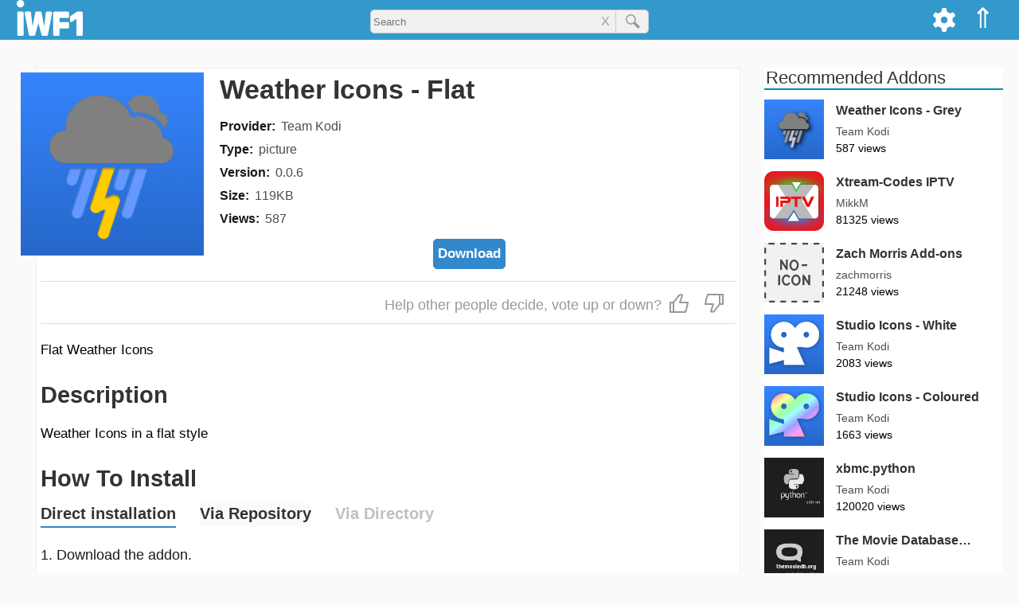

--- FILE ---
content_type: text/html; charset=utf-8
request_url: https://iwf1.com/kodi/resource.images.weathericons.flat
body_size: 25137
content:
<!DOCTYPE html><html lang='en-US' class='no-js'><head><meta name='viewport' content='width=device-width'><title>Weather Icons - Flat</title><style>html{scroll-behavior:smooth;}img{max-width:100%;height:auto;}a{text-decoration:none;color:rgba(0,0,0,0.7);transition:color 0.5s ease;cursor:pointer;}a:hover{color:#39c;}a:focus{outline:0;}a img:hover{opacity:0.9;}table{margin-bottom:15px;}iframe{max-width:100%;}pre{white-space:pre-wrap;max-width:69ch;}hr{width:20%;margin:40px auto;overflow:hidden;border-width:0;}hr::after{content:'...';letter-spacing:25px;font-size:150%;}h4,h5,h6{color:#444;}i,em{font-style:italic;}strong{font-weight:bold;}blockquote{border-left:6px solid #39c;margin-left:0;padding-left:2%;}blockquote p{line-height:175%;font-size:115%;}code{font-family:Courier,serif;}#logo-1{height:35px;margin-top:7px;}#top-menu-bar{z-index:10;right:0px;}#menu a:hover{opacity:0.9;background-color:#069;}#top-menu-bar-list{margin:0;list-style-type:none;}.topanel i,.topanel a{color:#fff;}#cogmenu input,#cogmenu label{cursor:pointer;}.zugi{background-color:#fff;}@keyframes expand{from{width:35px;}to{width:250px;}}#logo-1{transition:all 0.5s ease;}#addons-title{margin-top:0;margin-bottom:15px;}.shura{display:block;font-size:16px;line-height:22px;margin-bottom:7px;}.magdir{font-weight:bold;color:rgba(0,0,0,0.9);margin-right:7px;}.hagdara{color:rgba(0,0,0,0.7);word-break:break-word;}#dl{display:block;padding-top:7px;text-align:center;}#habev:hover path,#alhabev:hover path{stroke:#39c;}#hibuv{font-size:25px;border-top:1px solid #ddd;border-bottom:1px solid #ddd;color:#999;padding:8px 5px;margin-bottom:20px;text-align:end;}#habev,#alhabev{display:inline-block;cursor:pointer;margin:5px;}#hibuv i{margin:0 5px;}.hubav,.hubav path{color:#38c;stroke:#38c;}#tmunot{display:block;position:relative;height:200px;overflow-x:visible;overflow-y:hidden;margin-bottom:10px;}#otef{position:absolute;}#tmunot a{display:block;float:left;position:relative;width:280px;margin:0 2px;}#tmunot img{display:block;height:175px;width:280px;}#kipul{color:#333;padding:5px;border:1px solid #ccc;margin:5px 0;cursor:pointer;}.bmaagar img{border-radius:10px;}.bmaagar:hover h3{color:#39c;}.bmaagar:hover path,.addon_card:hover path,.kishur_zad:hover path,.kishur_hipus:hover path{stroke:#39c;}#shitot_hatkana{margin-bottom:15px;}.shita_nivheret{display:inline-block;margin-bottom:0;margin-top:0;padding-bottom:2px;border-bottom:2px solid #38c;border-radius:0px;cursor:default;}.shita_efsharit{display:inline-block;margin-top:0;margin-bottom:0;padding-bottom:2px;background-color:rgba(0,0,0,0.02);cursor:pointer;}#ein_horada{display:inline-block;margin-top:0;margin-bottom:0;padding-bottom:2px;color:rgba(0,0,0,0.25);cursor:not-allowed;}#ein_tikya{display:inline-block;margin-top:0;margin-bottom:0;padding-bottom:2px;color:rgba(0,0,0,0.25);cursor:not-allowed;}.muhzn{padding-left:20px;}#horaot_hatkana ul{padding-left:10px;}.reshimat_nosafim{list-style:none;margin:0;padding:0;}.addons-link{display:inline-block;color:#38c;margin-bottom:7px;}.nosaf_llo_kishur{margin-bottom:7px;}.llo_zeva{color:rgba(0,0,0,0.9);}#addon_links{width:100%;text-align:center;margin-bottom:15px;}.addon_link{width:32.5%;display:inline-block;padding:5px 0;border-width:1px;border-style:solid;border-color:#999;padding:5px 0;transition:none;}.yes_addon_link{color:#38b;}.yes_addon_link:hover{background-color:#09c;color:#fff;}.no_addon_link{color:#9a9a9a;}.horadot{display:inline-block;font-size:80%;font-weight:bold;background-color:#38c;color:#fff;padding:2px 5px;margin:5px;border-radius:6px;}.horadot:hover{color:#fff;}.fade-text{background:linear-gradient(to right,rgba(255,255,255,0),rgba(255,255,255,1));bottom:0;max-height:100%;position:absolute;right:0;width:25px;height:36px;}.side-addons-img{margin-right:15px;display:inline-block;vertical-align:middle;width:75px;height:75px;background-color:#f1f1f1;overflow:hidden;}.side-addons a:hover .coteret_zad{color:#38c;}.addon_card:hover .coteret_tosaf{color:#38c;}.magbia{position:relative;display:block;width:100%;height:70px;}.meta_provider{position:relative;display:inline-block;z-index:2;top:0px;}.zfoitVsug{position:relative;top:-5px;color:rgba(0,0,0,0.7);}.meta_type{position:relative;z-index:2;}.addon-body{display:inline-block;background-color:#fff;padding:5px;margin-bottom:30px;border:1px solid #efefef;}#agaf_hearot{font-size:150%;font-weight:bold;color:rgba(0,0,0,0.8);margin-bottom:7px;}#cartisei_bayt_rashi{}.va h2{margin-bottom:0;}.tmunat_cartis,.ein_tmuna{width:100%;border-radius:15px;}#reshimot h2{font-size:18px;line-height:22px;padding:0 5px 5px;border-bottom:2px solid #39c;margin-bottom:0px;}#reshimot a:hover{color:#39c;background-color:rgba(0,0,0,0.01);}.sura{display:block;width:100%;position:relative;border-bottom:1px solid #ddd;color:#333;}.parit{display:inline-block;width:130px;padding:5px 10px;}.paritNivhar{font-weight:bold;}.parit_m{display:inline-block;border-left:1px solid #ddd;width:47px;text-align:center;padding:5px 0px;}.kufsa{display:inline-block;vertical-align:middle;width:15px;height:15px;line-height:15px;border:2px solid #ddd;}.parit_m.patuah .hezmata{border-top-color:#37a;}.hezmata{display:inline-block;width:0px;padding:0;border-top:10px solid rgba(0,0,0,0.7);border-right:5px solid transparent;border-left:5px solid transparent;}.tafrizon{display:block;padding:5px 10px;background-color:rgba(0,0,0,0.05);font-size:15px;}.page-title{margin-top:0;border-bottom:1px solid #bbb;display:inline-block;padding-right:12px;}.error-404{margin-bottom:25px;}.typo{font-size:75%;display:block;}#caftor_masnen{position:relative;display:inline-block;padding:5px;font-weight:bold;color:#333;margin-bottom:20px;cursor:pointer;}#caftor_masnen svg{margin-bottom:-3px;}#masnen{position:relative;padding-bottom:20px;margin-bottom:25px;border-bottom:1px solid #ddd;}#sidurim{display:inline-block;}#masnen h4{margin:0px;}.resimat_sinun{position:relative;list-style:none;padding-left:0;}.parit_hipus,.parit_hipus_k{display:inline-block;width:100px;}.ptah_tafrit_h{padding:0 10px;margin-left:5px;}.parit_h_Nivhar{font-weight:bold;}.phnk{border-bottom:1px solid #38c;}.tafrit_patuh a{position:relative;display:block;white-space:nowrap;}.sr_div{position:relative;display:inline-block;width:100%;margin-bottom:10px;}.kishur_hipus{display:block;width:100%;}.sr_text{display:inline-block;vertical-align:top;}.sr_metdesc{font-size:14px;color:#444;margin-bottom:5px;}.magbia_hipus{display:inline-block;width:100%;height:30px;}.sr_meta a{position:relative;display:inline-block;font-size:14px;line-height:22px;color:#555;margin-right:7px;z-index:2;}.sr_meta span{display:inline-block;font-size:14px;line-height:22px;color:#555;margin-right:7px;}#zadhipus{margin-top:35px;}#nores{text-align:center;}#secondary{background-color:#fff;}.sidetitle{color:#333;font-weight:300;padding-left:2px;clear:both;margin-top:0px;border-bottom:2px solid #08b;padding-right:15px;max-width:300px;font-size:130%;line-height:120%;}.kishur_zad{position:relative;display:block;z-index:1;}.sapak_zad{position:relative;display:inline-block;z-index:2;}.zfiot_zad{display:block;}#site-pagination{text-align:center;display:inline-block;width:100%;}#pagination{list-style-type:none;display:inline-block;padding-left:0px;}.pagination-li{float:left;}.pagination-a,.current,.pagination-ends{display:block;transition:none;}.pagination-a,.pagination-ends{color:#333;}.pagination-ends{padding:5px 5px;}.current{background-color:#39c;color:#fff;}.pagination-a:hover,.pagination-a:active,.pagination-ends:hover{background-color:#39c;color:#fff;}.entry-content a{color:#39c;}.pagination-li.elips{line-height:38px;}#post-pagination{list-style-type:none;display:inline-block;font-weight:bold;width:100%;padding-left:0;}#post-pagination li{float:left;margin-bottom:10px;}.post-current{background-color:#39c;color:#fff;border-radius:25px;}.post-pagination-a{color:#39c;transition:none;border-radius:25px;}.post-pagination-a:hover,.post-pagination-a:active{background-color:#39c;color:#fff;}@media all and (min-width:1280px){.only-mob{display:none;}body{margin:0;background-color:#fafafa;font-size:17px;line-height:26px;font-family:Helvetica,sans-serif;}.span_2{position:relative;float:left;width:910px;}.secondary{float:left;width:300px;margin-left:30px;overflow:hidden;}h1{font-size:34px;line-height:42px;color:#333;}h2{font-size:29px;line-height:38px;color:#333;margin-bottom:12px;}h3{font-size:24px;line-height:36px;color:#333;}h4{font-size:20px;line-height:27px;color:#333;}#horaot_hatkana p,#horaot_hatkana li{margin-top:0;color:rgba(0,0,0,0.9);font-size:18px;line-height:34px;}#masthead{background-color:#39c;height:50px;}#sargel_elion{display:block;width:1278px;padding:0 20px;margin:0 auto;}.site-branding{float:left;}.topanel{float:right;padding:10px 10px 8px;height:50px;color:#fff;}.topanel:hover{opacity:0.9;cursor:pointer;background-color:#069;}#lemala{position:relative;font-size:35px;}#cogdiv{position:relative;}#cogmenu{position:absolute;right:47px;background-color:#f1f1f1;padding:10px;top:50px;border-width:0 1px 1px 1px;border-style:solid;border-color:#ddd;z-index:9;display:none;}#applycog{float:right;margin-top:27px;padding:5px;background-color:#fff;border:1px solid #ccc;color:#333;border-radius:5px;}#search_kod_div{display:block;text-align:center;width:350px;position:relative;margin:0 auto;padding-top:12px;}#sear-kod-form{position:relative;}#search_kod_input{width:100%;height:30px;padding-left:3px;border:1px solid #ccc;border-radius:5px;background-color:#f1f1f1;padding-right:65px;outline:none;}#search_kod_submit_bt{position:absolute;top:0;right:0;width:42px;color:#777;height:30px;border-left:1px solid #ccc;border-top-right-radius:5px;border-bottom-right-radius:5px;}#clears{position:absolute;font-size:16px;line-height:30px;color:#999;cursor:pointer;padding:0 7px;top:0;right:42px;}#content_tosaf{position:relative;width:1280px;padding:0 20px;margin:35px auto 0;}#content_bayt{position:relative;width:1278px;padding:0 20px;margin:35px auto 0;}#content_hipus{position:relative;width:1278px;padding:0 20px;margin:15px auto;}#addons-header{display:inline-block;width:100%;margin-bottom:0px;}.otefTmunaDT,.ein_tmuna_dt{width:230px;}.nicnas{margin-left:25px;}.yoze{margin-left:-25px;}.yoze_r{margin:10px 0 0px -45px;max-width:105%;}#head_text{position:relative;display:inline-block;width:74%;padding-left:20px;vertical-align:top;}.bmaagar{position:relative;display:inline-block;width:175px;margin:20px;vertical-align:text-top;}.va{position:relative;display:block;width:100%;margin-bottom:20px;}.va h5{position:absolute;right:0;top:5px;display:inline-block;padding:4px;background-color:#38b;color:#fff;margin:0px;border:1px solid #09c;border-radius:5px;}.halon_catava{display:inline-block;width:32%;vertical-align:top;}.halon_catava h4{margin-top:0;}.marzev_catavot{display:inline-block;width:2%;}#muvlatim{display:inline-block;width:100%;margin-bottom:30px;border-bottom:1px solid #ccc;}#cartisim{display:inline-block;width:988px;vertical-align:top;}.addon-div{display:inline-block;position:relative;vertical-align:top;overflow:hidden;}.addon_card{position:relative;display:block;width:215px;height:310px;z-index:1;}.tmunat_cartis{position:relative;display:block;width:215px;height:215px;border-radius:15px;}.ein_tmuna{width:215px;}.coteret_tosaf{position:relative;display:block;font-size:20px;line-height:24px;margin:0px;}.teur_cartis{position:absolute;display:block;bottom:0px;width:100%;height:65px;font-size:14px;line-height:25px;}.gutter{display:inline-block;width:40px;height:330px;}.row{width:100%;display:inline-block;}#reshimot{display:inline-block;width:200px;border:1px solid #ccc;background-color:#fff;margin-left:50px;}#sivugim{display:inline-block;vertical-align:top;width:350px;}#sidurim{display:inline-block;vertical-align:top;width:180px;}#sivugim li,#sidurim li{display:inline-block;width:145px;margin-right:30px;}#search-rowsum p{line-height:22px;color:#444;}#masnen a{font-size:16px;line-height:32px;}.hezmistane{display:inline-block;width:0px;padding:0;border-top:5px solid transparent;border-bottom:5px solid transparent;border-left:10px solid rgba(0,0,0,0.7);}.tafrit_patuh{position:absolute;left:180px;top:0;}.otefTmunaHipus,.ein_tmuna_hipus{width:12%;}.sr_text{display:inline-block;vertical-align:top;width:85%;margin-left:2%;}.sr_title{margin:0;font-weight:normal;}.sr_meta{position:absolute;bottom:10px;left:14%;display:inline-block;}#hibuvezra{display:inline-block;font-size:18px;}#hahibuvim{display:inline-block;}.marzev{display:inline-block;width:30px;height:5px;}.pagination-li{margin-right:5px;font-size:18px;line-height:28px;}.pagination-a,.current{padding:5px 10px;}.post-pagination-li{margin-right:7px;font-size:18px;}.post-current,.post-pagination-a{padding:5px 10px;}#tavlat_meida_nosaf td{vertical-align:top;border-bottom:15px solid transparent;border-right:7px solid transparent;}.info_subtitle{margin-right:10px;white-space:nowrap;}.info_subtitle h4{margin:0px;}.adi{font-size:90%;}.od{cursor:pointer;color:#37b;font-size:100%;}.od:hover{color:#38c;border-color:#38c;}.side-addons{position:relative;display:inline-block;width:100%;margin-bottom:15px;}.coteret_zad{position:absolute;display:inline-block;line-break:anywhere;font-size:16px;margin:0;}.svz_zad{position:absolute;top:30px;left:90px;width:210px;font-size:14px;line-height:21px;}#tguvot{position:relative;display:block;width:1280px;padding:0 20px;margin:0 auto 25px;}#hagev{width:910px;margin-bottom:15px;}#hearot{width:910px;margin-top:40px;background-color:#fff;}.ta_rishon{display:block;width:50px;}.sm_mgiv{display:inline;padding-right:10px;font-weight:bold;word-break:break-word;}.taric_tguva{display:inline-block;vertical-align:top;font-size:14px;color:#333;}.site_info{position:relative;width:1278px;padding:0 20px;margin:0 auto;}}@media all and (min-width:950px) and (max-width:1279px){body{margin:0;background-color:#fafafa;font-size:16px;line-height:24px;font-family:Helvetica,sans-serif;}.span_1{position:relative;margin-top:50px;}.span_2{position:relative;}.secondary{overflow:hidden;display:inline-block;vertical-align:top;width:26%;margin-top:65px;overflow:hidden;}h1{font-size:26px;line-height:33px;font-weight:400;color:#333;}h2{font-size:24px;line-height:30px;font-weight:400;color:#333;margin-bottom:12px;}h3{font-size:20px;line-height:26px;font-weight:400;color:#333;}h4{font-size:18px;line-height:23px;color:#333;}#horaot_hatkana p,#horaot_hatkana li{margin-top:0;color:rgba(0,0,0,0.9);font-size:16px;line-height:24px;}#masthead{background-color:#39c;height:50px;position:fixed;right:0;left:0;top:0;z-index:99;}#sargel_elion{position:relative;margin:0 5px;}.site-branding{float:left;}.topanel{float:right;padding:10px 10px 8px;height:50px;color:#fff;}.topanel:hover{opacity:0.9;cursor:pointer;background-color:#069;}#lemala{position:relative;font-size:35px;}#cogdiv{position:relative;}#cogmenu{position:absolute;right:47px;background-color:#f1f1f1;padding:10px;top:50px;border-width:0 1px 1px 1px;border-style:solid;border-color:#ddd;z-index:9;display:none;}#applycog{float:right;margin-top:27px;padding:5px;background-color:#fff;border:1px solid #ccc;color:#333;border-radius:5px;}#search_kod_div{display:block;text-align:center;width:350px;position:relative;margin:0 auto;padding-top:14px;}#sear-kod-form{position:relative;}#search_kod_input{width:100%;height:30px;padding-left:3px;border:1px solid #ccc;border-radius:5px;background-color:#f1f1f1;padding-right:65px;outline:none;}#search_kod_submit_bt{position:absolute;top:0;right:0;width:42px;color:#777;height:30px;border-left:1px solid #ccc;border-top-right-radius:5px;border-bottom-right-radius:5px;margin-left:-5px;}#clears{position:absolute;font-size:16px;line-height:30px;color:#999;cursor:pointer;padding:0 7px;top:0;right:42px;}#content_tosaf{position:relative;display:inline-block;width:72%;margin-top:50px;}#content_bayt{padding-top:20px;}#content_tosaf,#content_hipus{padding:15px 5px 0;}#addons-header{display:inline-block;width:100%;margin-bottom:0px;}.otefTmunaDT,.ein_tmuna_dt{width:26%;}.nicnas{margin-left:25px;}.yoze{margin-left:-25px;}.yoze_r{margin:10px 0 0px -45px;max-width:105%;}#head_text{position:relative;display:inline-block;width:74%;padding-left:20px;vertical-align:top;}.bmaagar{position:relative;width:20%;display:inline-block;margin:2%;vertical-align:text-top;}.va{position:relative;display:inline-block;width:96%;margin:-25px 2% 5px;}.va h5{display:inline-block;position:absolute;right:0;top:3px;padding:3px;background-color:#38b;color:#fff;border:1px solid #09c;border-radius:4px;}.halon_catava{display:inline-block;width:32%;vertical-align:top;}.halon_catava h4{margin-top:0;}.marzev_catavot{display:inline-block;width:2%;}#muvlatim{display:inline-block;width:100%;margin-bottom:30px;margin-top:15px;border-bottom:1px solid #ccc;}#muvlatim .addon-div{position:relative;display:inline-block;vertical-align:top;width:17%;margin:0px 1.5% 45px;overflow:hidden;}#coteret_boded{margin-left:1.5%;}#cartisim{display:inline-block;width:78%;vertical-align:top;margin-top:5px;}#cartisim .addon-div{position:relative;display:inline-block;vertical-align:top;width:22%;margin:0px 1.5% 45px;overflow:hidden;}.addon_card{position:relative;display:block;width:100%;z-index:1;}.coteret_tosaf{display:inline-block;width:100%;font-size:16px;line-height:24px;font-weight:bold;margin:0;overflow:hidden;}.magbia{position:relative;display:block;width:100%;height:40px;}.teur_cartis{position:absolute;display:block;bottom:0px;width:100%;height:45px;font-size:14px;line-height:25px;}#reshimot{display:inline-block;width:200px;border:1px solid #ccc;background-color:#fff;}#sivugim{display:inline-block;vertical-align:top;width:350px;}#sivugim li{display:inline-block;width:145px;margin-right:30px;}#search-rowsum{display:block;}#search-rowsum p{line-height:22px;color:#444;}#masnen a{font-size:16px;line-height:32px;}.hezmistane{display:inline-block;width:0px;padding:0;border-top:5px solid transparent;border-bottom:5px solid transparent;border-left:10px solid rgba(0,0,0,0.7);}.tafrit_patuh{position:absolute;left:180px;top:0;}.otefTmunaHipus,.ein_tmuna_hipus{width:12%;}.sr_text{display:inline-block;vertical-align:top;width:85%;margin-left:2%;}.sr_title{margin:0;font-weight:normal;font-size:20px;}.sr_meta{position:absolute;bottom:10px;left:14%;display:inline-block;}.gutter2{display:block;width:3%;float:left;height:60px;}.row2{width:100%;display:inline-block;}#hibuvezra{display:inline-block;vertical-align:top;text-align:justify;font-size:16px;padding:5px 0;}#hahibuvim{display:inline-block;}.marzev{display:inline-block;width:30px;height:5px;}#tavlat_meida_nosaf td{vertical-align:top;border-bottom:15px solid transparent;border-right:7px solid transparent;}.info_subtitle{margin-right:10px;white-space:nowrap;}.info_subtitle h4{margin:0px;}.adi{font-size:90%;}.od{cursor:pointer;color:#37b;font-size:100%;}.pagination-li{margin-right:5px;font-size:18px;line-height:28px;}.pagination-a,.current{padding:5px 10px;}#sideblock-1{margin:0 5px;}.side-addons{position:relative;display:inline-block;width:100%;margin-bottom:15px;}.coteret_zad{position:absolute;top:0;left:90px;display:inline-block;line-break:anywhere;font-size:16px;margin:0;}.svz_zad{position:absolute;top:30px;left:90px;width:210px;font-size:14px;line-height:21px;}#tguvot{position:relative;display:block;width:72%;padding:0 5px;}#hearot{background-color:#fff;width:100%;}.ta_rishon{display:block;width:50px;}.sm_mgiv{display:inline;padding-right:10px;font-weight:bold;word-break:break-word;}.taric_tguva{display:inline-block;vertical-align:top;font-size:14px;color:#333;}.site_info{padding:0 5px;}.only-mob{display:none;}}@media all and (min-width:767px) and (max-width:949px){body{margin:0;background-color:#fafafa;font-size:16px;line-height:24px;font-family:Helvetica,sans-serif;}.span_1{position:relative;margin-top:50px;}.span_2{position:relative;width:767px;}.secondary{width:767px;margin:0 auto;overflow:hidden;}h1{font-size:26px;line-height:33px;font-weight:400;color:#333;}h2{font-size:24px;line-height:30px;font-weight:400;color:#333;margin-bottom:12px;}h3{font-size:20px;line-height:26px;font-weight:400;color:#333;}h4{font-size:18px;line-height:23px;color:#333;}#horaot_hatkana p,#horaot_hatkana li{margin-top:0;color:rgba(0,0,0,0.9);font-size:16px;line-height:24px;}#masthead{background-color:#39c;height:50px;position:fixed;right:0;left:0;top:0;z-index:99;}#sargel_elion{position:relative;width:747px;margin:0 auto;}.site-branding{float:left;}#kavim{float:right;}#mone_vim{position:absolute;right:40px;top:12px;font-size:25px;color:#fff;border-right:2px solid transparent;}#reshimot{position:fixed;right:-200px;top:135px;display:block;width:200px;border:1px solid #ccc;background-color:#fff;overflow-y:scroll;z-index:9;transition:right 0.1s linear 0s;}#panelbtns{position:fixed;top:50px;right:-200px;display:block;width:200px;border-top:1px solid #ccc;border-right:1px solid #ccc;border-bottom:3px solid #999;border-left:1px solid #ccc;background-color:#fff;z-index:9;transition:right 0.1s linear 0s;}#kodi_home,#cog{padding:5px 0;text-align:center;border:1px solid #ccc;}#lemala{font-size:30px;}#cog path{fill:#333;}#cogmenu{z-index:9;width:100%;position:relative;background-color:#efefef;padding:5px;border:1px solid #ccc;}#cogform{width:200px;margin:5px auto 0;text-align:center;}#applycog{padding:5px;background-color:#fff;border:1px solid #ccc;color:#333;margin-top:5px;border-radius:5px;}#search_kod_div{display:block;text-align:center;width:50%;position:relative;margin:0 auto;padding-top:14px;}#sear-kod-form{position:relative;}#search_kod_input{width:100%;height:30px;padding-left:3px;border:1px solid #ccc;border-radius:5px;background-color:#f1f1f1;padding-right:65px;outline:none;}#search_kod_submit_bt{position:absolute;top:0;right:0;width:42px;color:#777;height:30px;border-left:1px solid #ccc;border-top-right-radius:5px;border-bottom-right-radius:5px;}#clears{position:absolute;font-size:16px;line-height:30px;color:#999;cursor:pointer;padding:0 7px;top:0;right:42px;}#content_tosaf{width:767px;margin:75px auto 0;}#content_bayt{width:767px;margin:45px auto 0;}#content_hipus{width:767px;margin:55px auto 0;}#addons-header{display:inline-block;width:100%;margin-bottom:0px;}.otefTmunaDT,.ein_tmuna_dt{width:26%;}.yoze_r{max-width:102%;margin-left:-20px;margin-top:10px;}#head_text{position:relative;display:inline-block;width:74%;padding-left:20px;vertical-align:top;}.bmaagar{position:relative;width:20%;display:inline-block;margin:2%;vertical-align:text-top;}.va{position:relative;display:inline-block;width:96%;margin:0 2% 5px;}.va h5{display:inline-block;position:absolute;right:0;top:3px;padding:3px;background-color:#38b;color:#fff;border:1px solid #09c;border-radius:4px;}.halon_catava{display:inline-block;width:32%;vertical-align:top;}.halon_catava h4{margin-top:0;}.marzev_catavot{display:inline-block;width:2%;}#muvlatim{display:inline-block;width:100%;margin-bottom:30px;margin-top:15px;border-bottom:1px solid #ccc;}#coteret_boded{margin-left:2%;}#cartisim{padding-top:20px;}.addon-div{position:relative;display:inline-block;vertical-align:top;width:22%;margin:0px 1.5% 45px;overflow:hidden;}.addon_card{position:relative;display:block;width:100%;z-index:1;}.coteret_tosaf{display:inline-block;width:100%;font-size:16px;line-height:24px;font-weight:bold;margin:0;overflow:hidden;}.magbia{position:relative;display:block;width:100%;height:40px;}.teur_cartis{position:absolute;display:block;bottom:0px;width:100%;height:45px;font-size:14px;line-height:25px;}#sivugim{display:inline-block;vertical-align:top;width:350px;}#sivugim li{display:inline-block;width:145px;margin-right:30px;}#search-rowsum{display:block;}#search-rowsum p{line-height:22px;color:#444;}#masnen a{font-size:16px;line-height:32px;}.hezmistane{display:inline-block;width:0px;padding:0;border-top:5px solid transparent;border-bottom:5px solid transparent;border-left:10px solid rgba(0,0,0,0.7);}.tafrit_patuh{position:absolute;left:180px;top:0;}.otefTmunaHipus,.ein_tmuna_hipus{width:16%;}.sr_text{display:inline-block;vertical-align:top;width:82%;margin-left:2%;}.sr_title{margin:0;font-weight:normal;font-size:20px;}.sr_meta{position:absolute;bottom:10px;left:18%;display:inline-block;}.gutter2{display:block;width:3%;float:left;height:60px;}.row2{width:100%;display:inline-block;}#hibuvezra{display:inline-block;vertical-align:top;text-align:justify;font-size:16px;padding:5px 0;}#hahibuvim{display:inline-block;}.marzev{display:inline-block;width:30px;height:5px;}#tavlat_meida_nosaf td{vertical-align:top;border-bottom:15px solid transparent;border-right:7px solid transparent;}.info_subtitle{margin-right:10px;white-space:nowrap;}.info_subtitle h4{margin:0px;}.adi{font-size:90%;}.od{cursor:pointer;color:#37b;font-size:100%;}.pagination-li{margin-right:5px;font-size:18px;line-height:28px;}.pagination-a,.current{padding:5px 10px;}#sideblock-1{margin:0 5px;}.side-addons{position:relative;display:inline-block;width:48%;margin-bottom:15px;margin-right:1%;}.coteret_zad{position:absolute;top:0;left:90px;font-size:16px;margin:0;line-break:anywhere;}.svz_zad{position:absolute;top:30px;left:90px;font-size:14px;line-height:21px;}#tguvot{position:relative;display:block;width:767px;padding:0 5px;margin:75px auto 0;}#hearot{background-color:#fff;width:100%;}.ta_rishon{display:block;width:50px;}.sm_mgiv{display:inline;padding-right:10px;font-weight:bold;word-break:break-word;}.taric_tguva{display:inline-block;vertical-align:top;font-size:14px;color:#333;}.site_info{width:767px;margin:0 auto;}.no-mob,.lo_bnayad{display:none;}}@media all and (min-width:436px) and (max-width:766px){body{margin:0;background-color:#fafafa;font-size:16px;line-height:24px;font-family:Helvetica,sans-serif;}.span_1{position:relative;margin-top:50px;}.span_2{position:relative;}.secondary{overflow:hidden;}h1{font-size:26px;line-height:33px;font-weight:400;color:#333;}h2{font-size:24px;line-height:30px;font-weight:400;color:#333;margin-bottom:12px;}h3{font-size:20px;line-height:26px;font-weight:400;color:#333;}h4{font-size:18px;line-height:23px;color:#333;}#horaot_hatkana p,#horaot_hatkana li{margin-top:0;color:rgba(0,0,0,0.9);font-size:16px;line-height:24px;}#masthead{background-color:#39c;height:50px;position:fixed;right:0;left:0;top:0;z-index:99;}#sargel_elion{position:relative;margin:0 5px;}.site-branding{float:left;width:70px;}#kavim{float:right;}#mone_vim{position:absolute;right:40px;top:12px;font-size:25px;color:#fff;border-right:2px solid transparent;}#reshimot{position:fixed;right:-200px;top:135px;display:block;width:200px;border:1px solid #ccc;background-color:#fff;overflow-y:scroll;z-index:9;transition:right 0.1s linear 0s;}#panelbtns{position:fixed;top:50px;right:-200px;display:block;width:200px;border-top:1px solid #ccc;border-right:1px solid #ccc;border-bottom:3px solid #999;border-left:1px solid #ccc;background-color:#fff;z-index:9;transition:right 0.1s linear 0s;}#kodi_home,#cog{padding:5px 0;text-align:center;border:1px solid #ccc;}#lemala{font-size:30px;}#cog path{fill:#333;}#cogmenu{z-index:9;width:100%;position:relative;background-color:#efefef;padding:5px;border:1px solid #ccc;}#cogform{width:200px;margin:5px auto 0;text-align:center;}#applycog{padding:5px;background-color:#fff;border:1px solid #ccc;color:#333;margin-top:5px;border-radius:5px;}#search_kod_div{display:block;text-align:center;width:50%;position:relative;margin:0 auto;padding-top:14px;}#sear-kod-form{position:relative;}#search_kod_input{width:100%;height:30px;padding-left:3px;border:1px solid #ccc;border-radius:5px;background-color:#f1f1f1;padding-right:65px;outline:none;}#search_kod_submit_bt{position:absolute;top:0;right:0;width:42px;color:#777;height:30px;border-left:1px solid #ccc;border-top-right-radius:5px;border-bottom-right-radius:5px;}#clears{position:absolute;font-size:16px;line-height:30px;color:#999;cursor:pointer;padding:0 7px;top:0;right:42px;}#content_tosaf,#content_hipus{padding:15px 5px 0;}#addons-header{display:inline-block;width:100%;margin-bottom:0px;}.otefTmunaDT,.ein_tmuna_dt{width:26%;}.yoze_r{max-width:102%;margin-left:-20px;margin-top:10px;}#head_text{position:relative;display:inline-block;width:74%;padding-left:20px;vertical-align:top;}.bmaagar{position:relative;width:21%;display:inline-block;margin:2%;vertical-align:text-top;}.va{position:relative;display:inline-block;width:96%;margin:0 2% 5px;}.va h5{display:inline-block;position:absolute;right:0;top:3px;padding:3px;background-color:#38b;color:#fff;border:1px solid #09c;border-radius:4px;}.halon_catava{margin:0 7px 15px;}.halon_catava h4{margin-top:0;}#muvlatim{display:inline-block;width:100%;margin-bottom:30px;margin-top:15px;border-bottom:1px solid #ccc;}#coteret_boded{margin-left:2%;}#cartisim{padding-top:20px;}.addon-div{position:relative;display:inline-block;vertical-align:top;width:29%;margin:0px 2% 45px;overflow:hidden;}.addon_card{position:relative;display:block;width:100%;z-index:1;}.coteret_tosaf{display:inline-block;width:100%;font-size:16px;line-height:24px;font-weight:bold;margin:0;overflow:hidden;}.magbia{position:relative;display:block;width:100%;height:40px;}.teur_cartis{position:absolute;display:block;bottom:0px;width:100%;height:45px;font-size:14px;line-height:25px;}#sivugim{display:inline-block;vertical-align:top;margin-right:10%;}#search-rowsum{display:block;}#search-rowsum p{line-height:22px;color:#444;}.parit_hipus,.parit_hipus_k{font-size:16px;line-height:32px;}.hezmistane{display:inline-block;width:0px;padding:0;border-top:10px solid rgba(0,0,0,0.7);border-right:5px solid transparent;border-left:5px solid transparent;}.tafrit_patuh{margin:5px 0;}.tafrizon_h{font-size:14px;line-height:26px;}.otefTmunaHipus,.ein_tmuna_hipus{width:16%;}.sr_text{display:inline-block;vertical-align:top;width:82%;margin-left:2%;}.sr_title{margin:0;font-weight:normal;font-size:18px;}.sr_meta{position:absolute;bottom:10px;left:18%;display:inline-block;}.gutter2{display:block;width:3%;float:left;height:60px;}.row2{width:100%;display:inline-block;}#hibuvezra{display:inline-block;vertical-align:top;max-width:60%;text-align:left;font-size:16px;padding:5px 0;}#hahibuvim{display:inline-block;}.marzev{display:block;height:12px;}#tavlat_meida_nosaf td{float:left;border-bottom:7px solid transparent;}.info_subtitle{margin-right:10px;white-space:nowrap;}.info_subtitle h4{margin:0px;}.adi{font-size:90%;margin-right:7px;}.od{cursor:pointer;color:#37b;font-size:100%;}.pagination-li{margin-right:5px;font-size:18px;line-height:28px;}.pagination-a,.current{padding:5px 10px;}#sideblock-1{margin:0 5px;}@media all and (max-width:599px){.side-addons{position:relative;display:inline-block;width:100%;margin-bottom:15px;margin-right:1%;}}@media all and (min-width:600px){.side-addons{position:relative;display:inline-block;width:48%;margin-bottom:15px;margin-right:1%;}}.coteret_zad{position:absolute;top:0;left:90px;font-size:16px;margin:0;line-break:anywhere;}.svz_zad{position:absolute;top:30px;left:90px;font-size:14px;line-height:21px;}#tguvot{position:relative;display:block;padding:15px 5px 0;overflow:hidden;}#hearot{background-color:#fff;width:100%;}.sm_mgiv{display:inline;padding-right:10px;font-weight:bold;word-break:break-word;}.taric_tguva{display:inline-block;vertical-align:top;font-size:14px;color:#333;}.site_info{padding:0 5px;}.no-mob,.lo_bnayad,.lo_bnayad1{display:none;}}@media all and (max-width:435px){body{margin:0;background-color:#fafafa;font-size:16px;line-height:24px;font-family:Helvetica,sans-serif;}.span_1{position:relative;margin-top:50px;}.span_2{position:relative;}.secondary{overflow:hidden;}h1{font-size:26px;line-height:33px;font-weight:400;color:#333;}h2{font-size:24px;line-height:30px;font-weight:400;color:#333;margin-bottom:12px;}h3{font-size:20px;line-height:24px;font-weight:400;color:#333;}h4{font-size:18px;line-height:23px;color:#333;}#horaot_hatkana p,#horaot_hatkana li{margin-top:0;color:rgba(0,0,0,0.9);font-size:16px;line-height:24px;}#masthead{background-color:#39c;height:50px;position:fixed;right:0;left:0;top:0;z-index:99;}#sargel_elion{position:relative;margin:0 5px;}.site-branding{float:left;width:70px;}#kavim{float:right;}#mone_vim{position:absolute;right:40px;top:12px;font-size:25px;color:#fff;border-right:2px solid transparent;}#reshimot{position:fixed;right:-200px;top:135px;display:block;width:200px;border:1px solid #ccc;background-color:#fff;overflow-y:scroll;z-index:9;transition:right 0.1s linear 0s;}#panelbtns{position:fixed;top:50px;right:-200px;display:block;width:200px;border-top:1px solid #ccc;border-right:1px solid #ccc;border-bottom:3px solid #999;border-left:1px solid #ccc;background-color:#fff;z-index:9;transition:right 0.1s linear 0s;}#kodi_home,#cog{padding:5px 0;text-align:center;border:1px solid #ccc;}#lemala{font-size:30px;}#cog path{fill:#333;}#cogmenu{z-index:9;width:100%;position:relative;background-color:#efefef;padding:5px;border:1px solid #ccc;}#cogform{width:200px;margin:5px auto 0;text-align:center;}#applycog{padding:5px;background-color:#fff;border:1px solid #ccc;color:#333;margin-top:5px;border-radius:5px;}#search_kod_div{display:block;text-align:center;width:50%;position:relative;margin:0 0 0 32%;padding-top:14px;}#sear-kod-form{position:relative;}#search_kod_input{width:100%;height:30px;padding-left:3px;border:1px solid #ccc;border-radius:5px;background-color:#f1f1f1;padding-right:65px;outline:none;}#search_kod_submit_bt{position:absolute;top:0;right:0;width:42px;color:#777;height:30px;border-left:1px solid #ccc;border-top-right-radius:5px;border-bottom-right-radius:5px;}#clears{position:absolute;font-size:16px;line-height:30px;color:#999;cursor:pointer;padding:0 7px;top:0;right:42px;}#content_tosaf,#content_hipus{padding:15px 5px 0;}#addons-header{width:100%;margin-bottom:0px;display:inline-block;}.otefTmunaDT,.ein_tmuna_dt{width:50%;margin-left:25%;}.yoze_r{max-width:105%;margin-left:-5%;margin-top:10px;}#head_text{padding-left:15px;}.bmaagar{position:relative;width:46%;display:inline-block;margin:2%;vertical-align:text-top;}.va{position:relative;display:inline-block;width:96%;margin:0 2% 5px;}.va h5{display:inline-block;position:absolute;right:0;top:3px;padding:3px;background-color:#38b;color:#fff;border:1px solid #09c;border-radius:4px;}.halon_catava{margin:0 7px 15px;}.halon_catava h4{margin-top:0;}#muvlatim{display:inline-block;width:100%;margin-bottom:30px;margin-top:15px;border-bottom:1px solid #ccc;}#coteret_boded{margin-left:2%;}#cartisim{padding-top:20px;}.addon-div{position:relative;display:inline-block;vertical-align:top;width:46%;margin:0px 2% 45px;overflow:hidden;}.addon_card{position:relative;display:block;width:100%;z-index:1;}.coteret_tosaf{display:inline-block;width:100%;font-size:16px;line-height:24px;font-weight:bold;margin:0;overflow:hidden;}.magbia{position:relative;display:block;width:100%;height:40px;}.teur_cartis{position:absolute;display:block;bottom:0px;width:100%;height:45px;font-size:12px;line-height:23px;}#sivugim{display:inline-block;vertical-align:top;margin-right:10%;}#search-rowsum{display:block;}#search-rowsum p{line-height:22px;color:#444;}.parit_hipus,.parit_hipus_k{font-size:16px;line-height:32px;}.hezmistane{display:inline-block;width:0px;padding:0;border-top:10px solid rgba(0,0,0,0.7);border-right:5px solid transparent;border-left:5px solid transparent;}.tafrit_patuh{margin:5px 0;}.tafrizon_h{font-size:14px;line-height:26px;}.otefTmunaHipus,.ein_tmuna_hipus{width:24%;}.sr_text{display:inline-block;vertical-align:top;width:73%;margin-left:2%;}.sr_title{margin:0;font-weight:normal;font-size:16px;}.sr_meta{position:absolute;bottom:10px;left:26%;display:inline-block;}.gutter2{display:block;width:3%;float:left;height:60px;}.row2{width:100%;display:inline-block;}#hibuvezra{display:inline-block;vertical-align:top;max-width:50%;text-align:left;font-size:16px;padding:5px 0;}#hahibuvim{display:inline-block;max-width:50%;height:35px;}.marzev{display:block;height:12px;}#tavlat_meida_nosaf td{float:left;border-bottom:7px solid transparent;}.info_subtitle{margin-right:10px;white-space:nowrap;}.info_subtitle h4{margin:0;}.adi{font-size:90%;margin-right:7px;}.od{cursor:pointer;color:#37b;font-size:100%;}.pagination-li{margin-right:5px;font-size:18px;line-height:28px;}.pagination-a,.current{padding:5px 10px;}#sideblock-1{margin:0 5px;}.side-addons{position:relative;display:inline-block;width:100%;margin-bottom:15px;}.coteret_zad{position:absolute;top:0;left:90px;font-size:16px;margin:0;line-break:anywhere;}.svz_zad{position:absolute;top:30px;left:90px;font-size:14px;line-height:21px;}#tguvot{position:relative;display:block;padding:15px 0 0 5px;overflow:hidden;}#hearot{width:100%;background-color:#fff;}.sm_mgiv{display:inline;padding-right:10px;font-size:14px;font-weight:bold;word-break:break-word;}.taric_tguva{display:inline-block;vertical-align:top;font-size:12px;color:#333;}.site_info{padding:0 5px;}.no-mob,.lo_bnayad{display:none;}}#keta_catavot h2{text-align:center;}.od_bayt_rashi{text-align:center;font-size:135%;margin:0 0 20px;}.od_bayt_rashi a{color:#38b;}#otef_guf,#tatOtef_guf{position:relative;width:100%;}#hagev td{vertical-align:top;}#guf_tguva,#tatGuf_tguva{position:relative;display:inline-block;width:100%;min-height:100px;padding:1px 3px 20px;font-size:16px;line-height:24px;font-family:Helvetica,sans-serif;background-color:#fff;margin-bottom:5px;border:1px solid #ccc;word-break:break-word;z-index:1;resize:none;overflow:hidden;}#sem_tguva,#tatSem_tguva,#doal_tguva,#tatDoal_tguva{display:inline-block;width:100%;height:30px;padding:1px 3px;font-size:16px;line-height:24px;font-family:Helvetica,sans-serif;background-color:#fff;border:1px solid #ccc;overflow:hidden;}.ta_siman_doal{padding-top:0;}#siman_doal,#tatSiman_doal{margin-right:5px;margin-left:0;cursor:pointer;}.tavit_siman_doal{font-size:90%;color:rgba(0,0,0,0.9);cursor:pointer;}#caftor_tguva,#tatCaftor_tguva{position:relative;display:inline-block;vertical-align:top;width:100%;padding:7px;font-weight:bold;color:#fff;background-color:#38c;border:1px solid #ccc;}#omdan,#tatOmdan{position:absolute;top:0;left:0;visibility:hidden;width:100%;min-height:100px;padding:1px 3px 20px;font-size:16px;line-height:24px;font-family:Helvetica,sans-serif;background-color:#fff;margin-bottom:5px;border:1px solid #ccc;word-break:break-word;z-index:0;white-space:pre-wrap;outline-width:1px;}.moteh_kelet{width:100%;}#mone_tavim,#tatMone_tavim{position:absolute;display:block;bottom:10px;right:10px;font-size:14px;color:rgba(0,0,0,0.35);z-index:1;}.sgiac{color:#f00;}.hearahdsa{position:relative;padding:2px 5px;margin-bottom:15px;}.tocen_tguva{word-break:break-word;padding-bottom:20px;}#colophon{min-height:100px;border-top:1px solid #bbb;}#fifth{display:inline-block;vertical-align:bottom;}#shivuk{display:block;float:right;font-weight:bold;text-align:right;margin-right:25px;margin-top:20px;}#shivuk p{color:rgba(0,0,0,0.7);}#hazaha{margin-right:-25px;}.footer_menu{float:left;}.footer_title{font-weight:normal;font-size:27px;margin-bottom:10px;}.footer_ul{list-style:none;margin:0;padding:0;}#copyright{margin-top:30px;font-weight:bold;color:#555;font-size:75%;clear:both;}#copyright a{color:#000;}header,section,footer,aside,nav,main,article,figure{display:block;}div,textarea{box-sizing:border-box;}input{border:none;box-sizing:border-box;}button{background:none;border:none;padding:0;margin:0;cursor:pointer;}.meta{margin:10px 10px 10px 0;}.side-meta{position:absolute;bottom:0;right:0;}.clear{clear:both;height:15px;}.img-container,.related-img-container{text-align:center;position:relative;overflow:hidden;}#bid-overlay{position:fixed;background-color:rgba(0,0,0,0.75);top:0;bottom:0;right:0;left:0;z-index:999;text-align:center;}#bid-item{position:absolute;left:0;right:0;margin:auto;padding:1px;border:10px solid #fff;background-color:#dcdcdc;visibility:hidden;min-width:100px;min-height:72px;}#bid-closebtn{position:absolute;left:0px;margin:auto;width:35px;color:rgb(255,255,255);z-index:1001;font-size:20px;font-weight:bold;border:5px solid rgb(255,255,255);border-radius:50%;background-color:#28b;cursor:pointer;visibility:hidden;}#bid-right,#bid-left{position:absolute;cursor:pointer;visibility:hidden;}#bid-left .bid-arrow{left:15%;}#bid-right .bid-arrow{right:15%;}.bid-arrow{position:absolute;top:50%;color:rgb(255,255,255);z-index:1001;font-size:20px;font-weight:bold;border:5px solid #FFF;border-radius:50%;padding:4px 8px 4px;background-color:#28b;cursor:pointer;display:none;}#bid-right:hover .bid-arrow,#bid-left:hover .bid-arrow{display:block;}.cbl-boxes{margin-top:15px;display:block;}.aligncenter{margin:auto;}.error{color:red;}#contact-form{padding:0 5px;}#form-submit{padding:5px 10px;background-color:#c63;color:#fff;font-weight:bold;cursor:pointer;}#form-submit:hover,#form-submit:active{background-color:#d74;}#sentsucceed h2{color:#c63;}.va h5:hover{background-color:#39c;box-shadow:0px 2px 1px #222}.dlbtn{display:inline-block;padding:5px;background-color:#38c;text-decoration:none;border:1px solid #38c;border-radius:5px;margin-bottom:15px;color:#fff;cursor:pointer;font-weight:700;transition:none;}.dlbtn:hover{color:#38c;background-color:#fff;}.dlbtn_nl{display:inline-block;padding:5px;background-color:#38c;text-decoration:none;border:1px solid #38c;border-radius:5px;margin-bottom:15px;color:#fff;cursor:not-allowed;font-weight:700;transition:none;opacity:0.6;}#search_kod_input:focus{background-color:#fff;}.sr_div:hover .sr_title{color:#38c;}#srs{position:relative;display:none;z-index:9;text-align:left;background-color:#fff;border:1px solid #ddd;}#srs a{display:inline-block;width:100%;}#srs a:hover,#srs a:focus{background-color:#eee;color:#333;}#srs p{margin:0;padding:4px 5px 7px;color:#333;font-size:15px;line-height:24px;}.mustr{display:none;}#search_kod_div:active:focus{width:100%;position:absolute;left:0;}#search_kod_div:active:focus input{height:50px;}#melel{position:relative;display:block;max-height:250px;overflow:hidden;transition:max-height 0.3s ease-in-out;}#eemuum{position:absolute;top:205px;right:0;bottom:0;left:0;background:linear-gradient(to bottom,rgba(255,255,255,0),rgba(255,255,255,1));transition:opacity 0.2s ease-in-out;}#harhev,#kapel{font-weight:bold;float:right;margin-right:7px;}.pi2{position:absolute;top:0;left:0;background-color:rgb(240,0,0);color:#fff;padding:5px;z-index:1;border-radius:5px;}.pi3{position:absolute;top:0;left:0;background-color:rgb(0,200,0);color:#fff;padding:5px;z-index:1;border-radius:5px;}.pi0{position:absolute;top:0;left:0;background-color:rgb(230,10,10);color:#fff;z-index:1;border-radius:5px;padding:6px 11px;font-size:26px;font-weight:bold;}.pi2z{position:absolute;top:0;left:0;background-color:rgb(240,0,0);color:#fff;padding:2px;z-index:1;border-radius:5px;}.pi3z{position:absolute;top:0;left:0;background-color:rgb(0,200,0);color:#fff;padding:2px;z-index:1;border-radius:5px;}#pihor{position:relative;display:inline-block;vertical-align:top;margin-left:5px;cursor:pointer;}#hodaat_piton1{width:100%;padding:5px;border:2px solid rgb(240,0,0);border-radius:5px;background-color:rgba(120,0,0,0.05);margin-top:10px;}#msuls{float:left;font-size:40px;font-family:times new roman;line-height:50px;margin-right:10px;color:rgb(220,0,0);padding:0px 10px;border-top:5px solid red;border-bottom:5px solid red;border-right:3px solid red;border-left:5px solid rgb(230,0,30);}#tocn_hodaa1{color:red;display:inline;}#tocn_hodaa0{color:#f00;}#hodaat_piton2{width:100%;padding:5px;border:2px solid rgb(0,100,0);border-radius:5px;background-color:rgba(0,120,0,0.05);margin-top:10px;}#ribuaa{float:left;font-size:40px;font-family:times new roman;line-height:50px;margin-right:10px;color:rgb(0,110,0);padding:0px 10px;border-top:5px solid green;border-bottom:5px solid green;border-right:3px solid green;border-left:5px solid rgb(0,100,30);}#tocn_hodaa2{color:green;display:inline;}#otefparnsa{position:relative;display:block;min-height:40px;margin-bottom:10px;}#parnasa{position:relative;text-align:center;padding:30px 5px;margin:0px 5px;border:2px solid #39c;border-radius:10px;transition:height 0.5s ease,width 0.5s ease;overflow:hidden;}#cb{padding:1px 3px;background-color:rgb(210,20,20);color:#ff0;}#sgor{position:absolute;right:10px;top:5px;cursor:pointer;font-size:30px;padding:5px;z-index:1;}.misHeara{width:1%;}.revahletat{display:block;margin-bottom:10px;}.tattguvot-hzg,.tattguvot-hstr{display:inline-block;cursor:pointer;font-weight:bold;color:rgb(50,120,170);margin-bottom:10px;font-size:90%;}.tattguvot-hzg::after{content:" ";border-top:8px solid rgb(50,120,170);border-right:7px solid transparent;border-left:7px solid transparent;display:inline-block;margin-left:7px;}.tattguvot-hstr::after{content:" ";border-bottom:8px solid rgb(50,120,170);border-right:7px solid transparent;border-left:7px solid transparent;display:inline-block;margin-left:7px;}.hashev{cursor:pointer;border:1px solid #ccc;border-radius:20px;text-align:center;width:75px;font-weight:bold;color:rgba(0,0,0,0.7);}.tatavla{width:100%;}.tatavlaHadasha{width:100%;margin-top:15px;}#tatHagev{margin-top:10px;margin-bottom:0;}.mezih_tat{width:15px;}.efstgv{position:relative;text-align:right;vertical-align:initial;}.efsaruyotgv{width:20px;padding:5px;cursor:pointer;}.efsaruyotgv:hover{background-color:rgba(0,0,0,0.01);}.tafritefs{position:absolute;border:1px solid #ccc;background-color:#fff;top:52px;right:4px;border-radius:5px;z-index:1;box-shadow:0px 5px 5px;white-space:nowrap;}.tafritefs::before{content:"";position:absolute;top:-25px;right:2px;border-bottom:26px solid #ccc;border-left:20px solid transparent;border-right:9px solid transparent;}.tafritefs::after{content:"";position:absolute;top:-23px;right:2px;border-bottom:25px solid #fff;border-left:20px solid transparent;border-right:9px solid transparent;}.tafritefs div{cursor:pointer;padding:5px;}.tafritefs div:hover{background-color:rgba(0,0,0,0.01);}input[type="search"]::-webkit-search-decoration,input[type="search"]::-webkit-search-cancel-button,input[type="search"]::-webkit-search-results-button,input[type="search"]::-webkit-search-results-decoration{-webkit-appearance:none;}#lhodia_rashi{text-align:center;min-height:320px;padding:25px 0;}#lhodia_mishni{font-size:130%;}</style><script async src='https://pagead2.googlesyndication.com/pagead/js/adsbygoogle.js?client=ca-pub-7049715278502034' crossorigin='anonymous'></script></head>                        <body class='kodi-addon'><header id='masthead' class='site-header' ><div id='sargel_elion'><div class='site-branding'><a id='site-logo' href='/kodi' rel='home'><svg viewbox='0 0 62.5 34' style='height:45px'><path d='M1,4 A2.5,2.5 0 0,0 6,3 A2.5,2.5 0 0,0 1,4 Z  M1.5,12 V33 H5.5 V12 Z M8.5,12 L12.5,33 H16.5 L20.5,18 L24.5,33 H28.5 L32.5,12 H28.5 L26.25,32 L22.5,12 H18.5 L14.75,32 L12.5,12 Z M35.5,12 V33 H39.5 V26 H48.5 V22 H39.5 V16 H48.5 V12 Z M51.5,16 L57.5,12 H61.5 V33 H57.5 V16 L51.5,20 Z' stroke='#fff' stroke-width='2' fill='#fff' stroke-linejoin='round'/></svg></a></div><!-- .site-branding --><div id='kavim' class='only-mob'><svg style='width:40px;height:50px'><g fill='none' stroke='#fff' stroke-width='4'> <path stroke-linecap='round' d='M5 15 l30 0'></path><path stroke-linecap='round' d='M5 25 l30 0'></path><path stroke-linecap='round' d='M5 35 l30 0'></path></g></svg></div><div id='panelbtns' class='no-mob'><a href='/kodi'><div id='kodi_home' class='topanel'><span id='lemala'>&#8657;</span></div></a><div id='cogdiv'><div id='cog' class='topanel'><svg width='28.2' height='30'><path d='m24.657 16.86a10.718 10.714 0 0 0 0-3.7201l3.5457-3.2701a15.006 15 0 0 0-2.6057-4.512l-4.6059 1.4347a10.718 10.714 0 0 0-3.2241-1.8611l-1.0601-4.7035a15.006 15 0 0 0-5.2114 0l-1.0601 4.7035a10.718 10.714 0 0 0-3.2241 1.8611l-4.6059-1.4347a15.006 15 0 0 0-2.6057 4.512l3.5457 3.2701a10.718 10.714 0 0 0 0 3.7201l-3.5457 3.2701a15.006 15 0 0 0 2.6057 4.512l4.6059-1.4347a10.718 10.714 0 0 0 3.2241 1.8611l1.0601 4.7035a15.006 15 0 0 0 5.2114 0l1.0601-4.7035a10.718 10.714 0 0 0 3.2241-1.8611l4.6059 1.4347a15.006 15 0 0 0 2.6057-4.512zm-6.2684-1.86a4.2875 4.2859 0 0 0-8.575 0 4.2875 4.2859 0 0 0 8.575 0z' fill='#fff' fill-rule='evenodd' stroke-width='0'/></svg></div><div id='cogmenu' class='no-mob'><form id='cogform' action='/kodi/resource.images.weathericons.flat'></form></div></div></div><div id='search_kod_div'><form id='sear-kod-form' class='search_kod_form' method='get' action='/kodi/search' ><div id=mahipus><input name='query' value='' id='search_kod_input' class='search_kod_input' placeholder='Search' type='search' autocomplete='off' maxlength='64'><button type='submit' id='search_kod_submit_bt' class='search_kod_submit' ><svg viewbox='0 0 24 24' style='width:18px;height:18px;padding-top:2px'><path d='M14.64,12.8 A7.5,7.5 0 1,0 12.8,14.64 Z' fill='none' stroke-width='2' stroke='#999'/><path d='M12.8,14.64 L13.8,16.55 L20.69,23.44 L23.44,20.69 L16.55,13.8 L14.64,12.8 Z' stroke-width='1' stroke='#999' stroke-linejoin='round' fill='#999' /></svg></button><span id='clears'>X</span></div></form><div id='srs'></div><span id='srsmustr' class='mustr'></span></div></div><!-- #top-panel --></header><!-- .site-header --><div id='content_tosaf' class='span_1'><div id='primary' class='span_2'><div id='tag-kodi' class='addon-body nicnas'><div id='addons-header'><a href='/scrapekod/icons/resource.images.weathericons.flat.png'><img class='otefTmunaDT yoze' src='/scrapekod/icons/resource.images.weathericons.flat.png' alt='Weather Icons - Flat'></a><div id='head_text'><h1 id='addons-title'>Weather Icons - Flat</h1><div class='shura'><span class='magdir'>Provider:</span><span class='hagdara'><a href='/kodi?sapak=Team%20Kodi'>Team Kodi</a></span></div><div class='shura'><span class='magdir'>Type:</span><span class='hagdara'><a href='/kodi?page=1&amp;sug=picture' id='sug_tosaf'>picture</a></span></div><div class='shura'><span class='magdir'>Version:</span><span class='hagdara'>0.0.6</span></div><div class='shura'><span class='magdir'>Size:</span><span class='hagdara'>119KB</span></div><div class='shura'><span class='magdir'>Views:</span><span class='hagdara'>587</span></div><div id='dl'><a href='https://mirrors.kodi.tv/addons/omega/resource.images.weathericons.flat/resource.images.weathericons.flat-0.0.6.zip' class='dlbtn'>Download</a></div></div></div><div id='hibuv'><div id='hibuvezra'>Help other people decide, vote up or down?</div><div id='hahibuvim'><div title='Like this addon?' id='habev'><svg viewbox='0 0 24 24' style='width:24px;height:24px;vertical-align:bottom;padding: 0 5px;'><path d='M5,23 V11 H1 V23 H20 C20,23 22,18 23,11 H13 L16,2 C15.7,1.5 14.5,0.5 12,2 L5,11' fill='none' stroke-width='2' stroke='#999' stroke-linejoin='round'/></svg></div><div title='Dislike this addon?' id='alhabev'><svg viewbox='0 0 24 24' style='width:24px;height:24px;vertical-align:bottom;padding: 0 5px;'><path d='M19,1 V13 H23 V1 H4 C4,1 2,6 1,13 H11 L8,22 C8.3,22.5 9.5,23.5 12,22 L19,13' fill='none' stroke-width='2' stroke='#999' stroke-linejoin='round'/></svg></div></div></div><div id='single-excerpt'><P>Flat Weather Icons</p></div><div id='nomelel'><h2>Description</h2><p>Weather Icons in a flat style</p></div><h2>How To Install</h2><div id='shitot_hatkana'><h4 id='yeshirot' class='shita_nivheret'>Direct installation</h4><span class='marzev'></span><h4 id='d_maagar' class='shita_efsharit'>Via Repository</h4><span class='marzev'></span><h4 id='ein_tikya'>Via Directory</h4></div><div id='horaot_hatkana'><ol class='muhzn'><li>Download the addon.</li><li>Open up Kodi and navigate into <b>Add-ons</b>.<br><img class='yoze_r' src='/kodi/tmunot/addon_install_-_Add-ons.jpg' alt='addon install - Add-ons'></li><li>Click the <b>open box icon</b> (above the side-menu).<br><img class='yoze_r' src='/kodi/tmunot/addon_install_-_openbox.jpg' alt='addon install - openbox'></li><li>Select <b>Install from zip file</b>.<ul><li>If this is the first addon you install, Kodi will warn you about installing addons from "unknown sources" for security reasons - it's your call.</li><li>In any case, Kodi will warn you, you may not get auto-updates for this addon.</li></ul></li><li>Navigate into the location where you've downloaded the addon to and select it to Install.</li></ol><ol class='muhzn' style='display:none;'><li>First make sure you have <a href='#kishurpnimmaagar'><u>the repository</u></a> installed</li><li>Open up Kodi and navigate into <b>Add-ons</b>.<br><img class='yoze_r' src='/kodi/tmunot/addon_install_-_Add-ons.jpg' alt='addon install - Add-ons'></li><li>Click the <b>open box icon</b> (above the side-menu).<br><img class='yoze_r' src='/kodi/tmunot/addon_install_-_openbox.jpg' alt='addon install - openbox'></li><li>Select <b>Install from repository</b>.<ul><li>If you have at least one repository (besides the default) installed:<br>Select the repository you wish to install from.</li></ul></li><li>Select the category the addon belongs to, in this case it should be picture.</li><li>Select <b>Weather Icons - Flat</b>.</li><li>Click <b>Install</b>.</li></ol><ol id='hatkana2'></ol></div><p>For a full installation guide please click <u><a href='/a-general-guide-to-installing-kodi-addons'>here</a></u>.</p><h3>Additional Information</h3><div id='addon_links'><span class='addon_link no_addon_link'>Website</span><span class='addon_link no_addon_link'>Forum</span><span class='addon_link no_addon_link'>Source</span></div><table id='tavlat_meida_nosaf'><tbody><tr><td class='adi'><b>Updated:</b></td><td>January 13, 2021</td></tr><tr><td class='info_subtitle'><h4 id='kishurpnimmaagar'>In Repositories:</h4></td><td><ul class='reshimat_nosafim'><li class='nosaf_llo_kishur'>Kodi Add-on repository [omega]</li><li class='nosaf_llo_kishur'>Kodi Add-on repository [Matrix]</li><li><a class='addons-link' href='/kodi/superrepo.kodi.krypton.all'>SuperRepo All [Krypton][v7]</a></li></ul></td></tr><tr><td class='adi'><b>Platform:</b></td><td>all</td></tr><tr><td class='info_subtitle'><h4>Alternative Sources:</h4></td><td><a class='horadot' href='http://mirrors.kodi.tv/addons/matrix/resource.images.weathericons.flat/resource.images.weathericons.flat-0.0.6.zip'>Download 1</a></td></tr><tr><td class='adi'><b>License:</b></td><td>Not specified</td></tr><tr><td class='info_subtitle'><h4>Depends On:</h4></td><td><ul class='reshimat_nosafim'><li><a href='/kodi/kodi.resource' class='addons-link'>kodi.resource <span class='llo_zeva'>(>= 1.0.0)</span></a></li></ul></td></tr></tbody></table></div></div></div><div id='secondary' class='secondary'><div id='sideblock-1'><h2 class='sidetitle'>Recommended Addons</h2><div class='side-addons'><a class='kishur_zad' href='/kodi/resource.images.weathericons.grey'><div class='side-addons-img'><img src='/scrapekod/icons/resource.images.weathericons.grey.png' alt='Weather Icons - Grey'></div><h4 class='coteret_zad' title='Weather Icons - Grey'>Weather Icons - Grey</h4></a><div class='svz_zad'><a class='sapak_zad' href='/kodi?sapak=Team%20Kodi'>Team Kodi</a><span class='zfiot_zad'>587 views</span></div></div><div class='side-addons'><a class='kishur_zad' href='/kodi/plugin.video.xtream-codes'><div class='side-addons-img'><img src='/scrapekod/icons/plugin.video.xtream-codes.jpg' alt='Xtream-Codes IPTV'></div><h4 class='coteret_zad' title='Xtream-Codes IPTV'>Xtream-Codes IPTV</h4></a><div class='svz_zad'><a class='sapak_zad' href='/kodi?sapak=MikkM'>MikkM</a><span class='zfiot_zad'>81325 views</span></div></div><div class='side-addons'><a class='kishur_zad' href='/kodi/repository.zachmorris'><div class='side-addons-img'><svg class='ein_tmuna_zad' viewbox='0 0 32 32'><rect x='0.5' y='0.5' width='31' height='31' rx='2' ry='2' fill='none' stroke='rgba(0,0,0,0.7)' stroke-width='1' stroke-dasharray='3' /><path d='M9,14.5 V9.5 H9.1 L12,14 H12.1 V9 M14,12 A2,2.5 0 0,0 18,12 A2,2.5 0 0,0 14,12 M20,12 H23 M8,22.7 V17.3 M13.54,21.43 A2,2.5 0 1,1 13.54,18.56 M15,20 A2,2.5 0 0,0 19,20 A2,2.5 0 0,0 15,20 M21,22.7 V17.7 H21.1 L24,22.2 H24.1 V17.2' fill='none' stroke='rgba(0,0,0,0.7)' stroke-width='1' /></svg></div><h4 class='coteret_zad' title='Zach Morris Add-ons'>Zach Morris Add-ons</h4></a><div class='svz_zad'><a class='sapak_zad' href='/kodi?sapak=zachmorris'>zachmorris</a><span class='zfiot_zad'>21248 views</span></div></div><div class='side-addons'><a class='kishur_zad' href='/kodi/resource.images.studios.white'><div class='side-addons-img'><img src='/scrapekod/icons/resource.images.studios.white.png' alt='Studio Icons - White'></div><h4 class='coteret_zad' title='Studio Icons - White'>Studio Icons - White</h4></a><div class='svz_zad'><a class='sapak_zad' href='/kodi?sapak=Team%20Kodi'>Team Kodi</a><span class='zfiot_zad'>2083 views</span></div></div><div class='side-addons'><a class='kishur_zad' href='/kodi/resource.images.studios.coloured'><div class='side-addons-img'><img src='/scrapekod/icons/resource.images.studios.coloured.png' alt='Studio Icons - Coloured'></div><h4 class='coteret_zad' title='Studio Icons - Coloured'>Studio Icons - Coloured</h4></a><div class='svz_zad'><a class='sapak_zad' href='/kodi?sapak=Team%20Kodi'>Team Kodi</a><span class='zfiot_zad'>1663 views</span></div></div><div class='side-addons'><a class='kishur_zad' href='/kodi/xbmc.python'><div class='side-addons-img'><img src='/scrapekod/icons/xbmc.python.jpg' alt='xbmc.python'></div><h4 class='coteret_zad' title='xbmc.python'>xbmc.python</h4></a><div class='svz_zad'><a class='sapak_zad' href='/kodi?sapak=Team%20Kodi'>Team Kodi</a><span class='zfiot_zad'>120020 views</span></div></div><div class='side-addons'><a class='kishur_zad' href='/kodi/metadata.themoviedb.org.python'><div class='side-addons-img'><img src='/scrapekod/icons/metadata.themoviedb.org.python.png' alt='The Movie Database Python'></div><h4 class='coteret_zad' title='The Movie Database Python'>The Movie Database Python</h4></a><div class='svz_zad'><a class='sapak_zad' href='/kodi?sapak=Team%20Kodi'>Team Kodi</a><span class='zfiot_zad'>5957 views</span></div></div><div class='side-addons'><a class='kishur_zad' href='/kodi/plugin.image.pdfreader'><div class='side-addons-img'><img src='/scrapekod/icons/plugin.image.pdfreader.png' alt='PDF Reader'></div><h4 class='coteret_zad' title='PDF Reader'>PDF Reader</h4></a><div class='svz_zad'><a class='sapak_zad' href='/kodi?sapak=Anonymous'>Anonymous</a><span class='zfiot_zad'>4726 views</span></div></div><div class='side-addons'><a class='kishur_zad' href='/kodi/resource.images.skinthemes.aeonmq'><div class='side-addons-img'><img src='/scrapekod/icons/resource.images.skinthemes.aeonmq.png' alt='Skin Themes - Aeon MQ'></div><h4 class='coteret_zad' title='Skin Themes - Aeon MQ'>Skin Themes - Aeon MQ</h4></a><div class='svz_zad'><a class='sapak_zad' href='/kodi?sapak=MarcosQui'>MarcosQui</a><span class='zfiot_zad'>2954 views</span></div></div><div class='side-addons'><a class='kishur_zad' href='/kodi/plugin.image.celebgate_cc'><div class='side-addons-img'><img src='/scrapekod/icons/plugin.image.celebgate_cc.png' alt='Celebgate'></div><h4 class='coteret_zad' title='Celebgate'>Celebgate</h4></a><div class='svz_zad'><a class='sapak_zad' href='/kodi?sapak=Lary_Loose'>Lary_Loose</a><span class='zfiot_zad'>4047 views</span></div></div></div></div><div class='clear'></div><div id='tguvot'><div id='agaf_hearot'>COMMENTS</div><table id='hagev'><tbody><tr><td class='ta_rishon'></td><td id='otef_guf' colspan='2'><textarea id='guf_tguva' name='guf_tguva' placeholder='Comment...'></textarea><span id='omdan'></span><span id='mone_tavim'></span></td></tr><tr><td></td><td class='moteh_kelet' colspan='2'><input type='email' id='doal_tguva' name='doal_tguva' placeholder='Email (Optional, will not be displayed)' maxlength='64'></td></tr><tr><td></td><td class='ta_siman_doal moteh_kelet' colspan='2'><input id='siman_doal' type='checkbox' name='siman_doal' value='1'><label class='tavit_siman_doal' for='siman_doal'>Notify me upon reply (opt-out anytime)</label></td></tr><tr><td></td><td class='moteh_kelet'><input type='text' id='sem_tguva' name='sem_tguva' placeholder='Name e.g. KodiX' maxlength='48'></td><td><button type='button' id='caftor_tguva'>SUBMIT</button></td></tr><tr><td></td><td colspan='2'><p id='sgia' class='sgiac'></p></td></tr></tbody></table><table id='hearot'></table></div>                        <footer id='colophon' class='site-footer' ><div class='site_info'><div id='fifth' class='fifth'><div class='footer_menu'><h2 class='footer_title'>Info</h2><ul class='footer_ul'><li id='footer_sitepo' class='footer_info_li'><a href='/site-policy'>Site Policies</a></li><li id='footer_contact' class='footer_info_li'><a href='/contact'>Contact</a></li></ul></div></div><!-- fifth --><div id='shivuk'><p>"Over 8,000 Kodi addons!<br><span id='hazaha'>updated daily."</span></p></div><div id='copyright'><a href='/'>IWF1 ©</a> 2013 - 2021.   All Rights Reserved</div></div></footer><!-- .site-footer --><script>var width,height,desktop=1280,tablet=767,primary=document.getElementById("primary"),shicva;function scalefun(){if((window.innerWidth>window.outerWidth)||(window.innerWidth<100)||(window.innerWidth==null)){width=window.outerWidth;height=window.outerHeight;}else{width=window.innerWidth;height=window.innerHeight;}}scalefun();var kavim=document.getElementById("kavim");var pbtns=document.getElementById("panelbtns");var sargelZad=document.getElementById("reshimot");kavim.addEventListener("click",kavimenu,true);function kavimenu(){if(pbtns.style.right=="0px"){pbtns.style.right="-200px";if(sargelZad!=null)sargelZad.style.right="-200px";shicva.removeEventListener("click",shicvaLehiza1);document.body.removeChild(shicva);}else{pbtns.style.right="0px";if(sargelZad!=null){sargelZad.style.right="0px";scalefun();if(height<sargelZad.offsetHeight+135)sargelZad.style.maxHeight=height-135+"px";}shicva=document.createElement("DIV");shicva.setAttribute("id","shicva");shicva.style.cssText="position: fixed;top: 0;bottom: 0;left: 0;right: 0;background-color: rgba(0,0,0,0.6);z-index: 2;";shicva.innerHTML="<div style='position: absolute;top: 65px;left: 15px;font-size: 35px;color: #fff;'>X</div>";document.body.appendChild(shicva);shicva.addEventListener("click",shicvaLehiza1,true);}}function shicvaLehiza1(){shicva.removeEventListener("click",shicvaLehiza1);document.body.removeChild(shicva);if(pbtns.style.right=="0px"){pbtns.style.right="-200px";if(sargelZad!=null)sargelZad.style.right="-200px";}}var cogdiv=document.getElementById("cogdiv");cogdiv.addEventListener("click",cogMenu,true);function cogMenu(event){var cog=document.getElementById("cog");var cogmenu=document.getElementById("cogmenu");var adultinput=document.getElementById("adultdiv");if(event.target==cog||event.target==cog.childNodes[0]||event.target==cog.childNodes[0].childNodes[0]){if(adultinput){if(cogmenu.style.display=="none"){cogmenu.style.display="block";}else{cogmenu.style.display="none";}}else{var checked=0;if(document.cookie.indexOf("iwf1adult=1")>-1||document.cookie.indexOf("iwf1adult=2")>-1){checked=1;}adultinput=document.createElement("DIV");adultinput.setAttribute("id","adultdiv");if(checked==1){adultinput.innerHTML="<label for='adult'> Show Adult Content </label><input type='checkbox' id='adult' name='adult' value='1' checked><input type='submit' value='Apply' id='applycog'>";}else{adultinput.innerHTML="<label for='adult'> Show Adult Content </label><input type='checkbox' id='adult' name='adult' value='1'><input type='submit' value='Apply' id='applycog'>";}cogmenu.childNodes[0].appendChild(adultinput);cogmenu.style.display="block";}}if(event.target==document.getElementById("adult")){if(document.getElementById("adult").checked){adultinput.innerHTML="<label for='adult'> Show Adult Content </label><input type='checkbox' id='adult' name='adult' value='1' checked><input type='submit' value='Apply' id='applycog'>";}else{adultinput.innerHTML="<label for='adult'> Show Adult Content </label><input type='checkbox' id='adult' name='adult' value='1'><input type='hidden' id='noadult' name='adult' value='0'><input type='submit' value='Apply' id='applycog'>";}}}var kipul=document.getElementById("kipul");if(kipul){var melel=document.getElementById("melel");let govaMelel;kipul.addEventListener("click",peulatkipul,true);function peulatkipul(){if(document.getElementById("harhev")){govaMelel=80;for(let mone=0;melel.childNodes[mone];mone++)govaMelel+=melel.childNodes[mone].offsetHeight;kipul.innerHTML="View Less <span id='kapel'>&uarr;</span>";melel.style.maxHeight=govaMelel+"px";melel.lastChild.style.opacity="0";}else{kipul.innerHTML="View More <span id='harhev'>&darr;</span>";melel.style.maxHeight="250px";melel.lastChild.style.opacity="1";if(melel.offsetTop+250<window.scrollY)window.scrollBy(0,govaMelel*(-1)+250);}}}var shitotHatkana=document.getElementById("shitot_hatkana");if(shitotHatkana){var dMaagar=document.getElementById("d_maagar");var dtikya=document.getElementById("d_tikya");var horaot_hatkana=document.getElementById("horaot_hatkana");var hn=0;shitotHatkana.addEventListener("click",beharShita,true);function beharShita(e){if(e.target.getAttribute("class")=="shita_efsharit"){for(var i=0;i<shitotHatkana.childNodes.length;i++){if(shitotHatkana.childNodes[i]==e.target){shitotHatkana.childNodes[i].setAttribute("class","shita_nivheret");hn=i/2;}else if(shitotHatkana.childNodes[i].getAttribute("class")=="shita_nivheret"){shitotHatkana.childNodes[i].setAttribute("class","shita_efsharit");}}for(var i=0;i<horaot_hatkana.childNodes.length;i++){if(i==hn){horaot_hatkana.childNodes[i].style.display="block";}else{horaot_hatkana.childNodes[i].style.display="none";}}}}}var habev=document.getElementById("habev");var alhabev=document.getElementById("alhabev");if(habev){habev.addEventListener("click",hibuv,true);function hibuv(){var hibuvim=document.getElementById("hibuvim");var alhibuvim=document.getElementById("alhibuvim");var ktovet=location.pathname;var h=0;var eh=0;if(!hibuvim){if(document.cookie.indexOf("ugiatHibuv=0")>-1){if(alhibuvim){var y=alhibuvim.innerHTML;if(y==1){alhabev.removeChild(alhibuvim);}else{y--;alhibuvim.innerHTML=y;}eh=-1;}alhabev.removeAttribute("class");document.cookie="ugiatHibuv=0; Max-Age=0; Path="+ktovet+"; SameSite=Lax";}hibuvim=document.createElement("SPAN");hibuvim.setAttribute("id","hibuvim");hibuvim.innerHTML="1";habev.insertBefore(hibuvim,habev.childNodes[1]);habev.setAttribute("class","hubav");document.cookie="ugiatHibuv=1; Max-Age=2592000; Path="+ktovet+"; SameSite=Lax";h=1;}else if(document.cookie.indexOf("ugiatHibuv=1")>-1){var x=hibuvim.innerHTML;if(x==1){habev.removeChild(hibuvim);}else{x--;hibuvim.innerHTML=x;}habev.removeAttribute("class");document.cookie="ugiatHibuv=1; Max-Age=0; Path="+ktovet+"; SameSite=Lax";h=-1;}else if(document.cookie.indexOf("ugiatHibuv=0")>-1){if(alhibuvim){var y=alhibuvim.innerHTML;if(y==1){alhabev.removeChild(alhibuvim);}else{y--;alhibuvim.innerHTML=y;}eh=-1;}alhabev.removeAttribute("class");document.cookie="ugiatHibuv=0; Max-Age=0; Path="+ktovet+"; SameSite=Lax";var x=hibuvim.innerHTML;x++;hibuvim.innerHTML=x;habev.setAttribute("class","hubav");document.cookie="ugiatHibuv=1; Max-Age=2592000; Path="+ktovet+"; SameSite=Lax";h=1;}else{var x=hibuvim.innerHTML;x++;hibuvim.innerHTML=x;habev.setAttribute("class","hubav");document.cookie="ugiatHibuv=1; Max-Age=2592000; Path="+ktovet+"; SameSite=Lax";h=1;}var xmlhttp=new XMLHttpRequest();xmlhttp.onreadystatechange=function(){if(this.readyState==4 && this.status==200){if(this.responseText==1){var hErr=document.createElement("DIV");hErr.innerHTML="<p style='color:#f22;line-height: 18px;font-size: 16px;margin: 5px 0;'>Oops! something went wrong.<br>Please try again later</p>";habev.parentNode.appendChild(hErr);habev.removeEventListener("click",hibuv,true);alhabev.removeEventListener("click",alhibuv,true);}}};xmlhttp.open("GET","/kodi/hibuv?id="+window.location.pathname.substring(6)+"&h="+h+"&eh="+eh ,true);xmlhttp.send();}}if(alhabev){alhabev.addEventListener("click",alhibuv,true);function alhibuv(){var hibuvim=document.getElementById("hibuvim");var alhibuvim=document.getElementById("alhibuvim");var ktovet=location.pathname;var h=0;var eh=0;if(!alhibuvim){if(document.cookie.indexOf("ugiatHibuv=1")>-1){if(hibuvim){var y=hibuvim.innerHTML;if(y==1){habev.removeChild(hibuvim);}else{y--;hibuvim.innerHTML=y;}h=-1;}habev.removeAttribute("class");document.cookie="ugiatHibuv=1; Max-Age=0; Path="+ktovet+"; SameSite=Lax";}alhibuvim=document.createElement("SPAN");alhibuvim.setAttribute("id","alhibuvim");alhibuvim.innerHTML="1";alhabev.appendChild(alhibuvim);alhabev.setAttribute("class","hubav");document.cookie="ugiatHibuv=0; Max-Age=2592000; Path="+ktovet+"; SameSite=Lax";eh=1;}else if(document.cookie.indexOf("ugiatHibuv=0")>-1){var x=alhibuvim.innerHTML;if(x==1){alhabev.removeChild(alhibuvim);}else{x--;alhibuvim.innerHTML=x;}alhabev.removeAttribute("class");document.cookie="ugiatHibuv=0; Max-Age=0; Path="+ktovet+"; SameSite=Lax";eh=-1;}else if(document.cookie.indexOf("ugiatHibuv=1")>-1){if(hibuvim){var y=hibuvim.innerHTML;if(y==1){habev.removeChild(hibuvim);}else{y--;hibuvim.innerHTML=y;}h=-1;}habev.removeAttribute("class");document.cookie="ugiatHibuv=1; Max-Age=0; Path="+ktovet+"; SameSite=Lax";var x=alhibuvim.innerHTML;x++;alhibuvim.innerHTML=x;alhabev.setAttribute("class","hubav");document.cookie="ugiatHibuv=0; Max-Age=2592000; Path="+ktovet+"; SameSite=Lax";eh=1;}else{var x=alhibuvim.innerHTML;x++;alhibuvim.innerHTML=x;alhabev.setAttribute("class","hubav");document.cookie="ugiatHibuv=0; Max-Age=2592000; Path="+ktovet+"; SameSite=Lax";eh=1;}var xmlhttp=new XMLHttpRequest();xmlhttp.onreadystatechange=function(){if(this.readyState==4 && this.status==200){if(this.responseText==1){var hErr=document.createElement("DIV");hErr.innerHTML="<p style='color:#f22;line-height: 18px;font-size: 16px;margin: 5px 0;'>Oops! something went wrong.<br>Please try again later</p>";habev.parentNode.appendChild(hErr);alhabev.removeEventListener("click",alhibuv,true);habev.removeEventListener("click",hibuv,true);}}};xmlhttp.open("GET","/kodi/hibuv?id="+window.location.pathname.substring(6)+"&h="+h+"&eh="+eh ,true);xmlhttp.send();}}var cotarot=document.getElementsByClassName("coteret_tosaf");if(cotarot[0]!=null){var sapakim=document.getElementsByClassName("meta_provider");for(i=0;i<cotarot.length;i++){if(cotarot[i].offsetHeight>48){for(s=cotarot[i].innerHTML.length;s>0;s--){if(cotarot[i].innerHTML[s]==" "){cotarot[i].innerHTML=cotarot[i].innerHTML.substring(0,s)+'&hellip;';if(cotarot[i].offsetHeight<50)break;}}}if(sapakim.length>0 && cotarot[i].offsetHeight>24){sapakim[i].parentNode.style.height="45px";}if(sapakim.length>0 && sapakim[i]!=null && sapakim[i].offsetHeight>26){for(s=sapakim[i].innerHTML.length;s>0;s--){if(sapakim[i].innerHTML[s]==" "){sapakim[i].innerHTML=sapakim[i].innerHTML.substring(0,s)+'&hellip;';if(sapakim[i].offsetHeight<36)break;}}}}}var cotarotZad=document.getElementsByClassName("coteret_zad");if(cotarotZad[0]!=null){var sapakiZad=document.getElementsByClassName("sapak_zad");for(i=0;i<cotarotZad.length;i++){if(cotarotZad[i].offsetHeight>42){for(s=cotarotZad[i].innerHTML.length;s>0;s--){if(cotarotZad[i].innerHTML[s]==" "){cotarotZad[i].innerHTML=cotarotZad[i].innerHTML.substring(0,s)+'&hellip;';if(cotarotZad[i].offsetHeight<44)break;}}}if(cotarotZad[i].offsetHeight>24){sapakiZad[i].parentNode.style.height="45px";}if(cotarotZad[i].offsetHeight>42){for(s=cotarotZad[i].innerHTML.length;s>0;s--){cotarotZad[i].innerHTML=cotarotZad[i].innerHTML.substring(0,s)+'&hellip;';if(cotarotZad[i].offsetHeight<44)break;}}if(sapakiZad[i]!=null && sapakiZad[i].offsetHeight>26){for(s=sapakiZad[i].innerHTML.length;s>0;s--){if(sapakiZad[i].innerHTML[s]==" "){sapakiZad[i].innerHTML=sapakiZad[i].innerHTML.substring(0,s)+'&hellip;';if(sapakiZad[i].offsetHeight<36)break;}}if(sapakiZad[i].offsetHeight>36)for(s=sapakiZad[i].innerHTML.length;s>0;s--){sapakiZad[i].innerHTML=sapakiZad[i].innerHTML.substring(0,s)+'&hellip;';if(sapakiZad[i].offsetHeight<36)break;}}}}var cotarHipus=document.getElementsByClassName("sr_title");if(cotarHipus[0]!=null){var sapakHipus=document.getElementsByClassName("sr_meta");var magbia_hipus=document.getElementsByClassName("magbia_hipus");for(i=0;i<cotarHipus.length;i++){if(cotarHipus[i].offsetHeight>54){for(s=cotarHipus[i].innerHTML.length;s>0;s--){if(cotarHipus[i].innerHTML[s]==" "){cotarHipus[i].innerHTML=cotarHipus[i].innerHTML.substring(0,s)+'&hellip;';if(cotarHipus[i].offsetHeight<54)break;}}}if(sapakHipus[i]!=null && sapakHipus[i].offsetHeight>26){for(s=sapakHipus[i].childNodes[0].innerHTML.length;s>0;s--){if(sapakHipus[i].childNodes[0].innerHTML[s]==" "){sapakHipus[i].childNodes[0].innerHTML=sapakHipus[i].childNodes[0].innerHTML.substring(0,s)+'&hellip;';if(sapakHipus[i].offsetHeight<36)break;}}if(sapakHipus[i].offsetHeight>36)magbia_hipus[i].style.height=sapakHipus[i].offsetHeight+"px";}}}var amami=document.getElementById("amamayut");if(amami){var udcan=document.getElementById("udcan");var nosaf=document.getElementById("nosaf");var hzbaot=document.getElementById("hzbaot");var alephbet=document.getElementById("alephbet");var mekadmim=amami.previousSibling.getAttribute("href");mekadmim=mekadmim.substring(29);var pn;var paritMehdal;amami.addEventListener("click",tafrizAmami,true);function tafrizAmami(){if(!amami.parentNode.childNodes[2]){var tafriz=document.createElement("DIV");if(amami.previousSibling.getAttribute("class")=="parit paritNivhar"){pn=" paritNivhar";paritMehdal="popularity";}else{pn="";paritMehdal="popularity:week";}tafriz.innerHTML="<a class='tafrizon' href='/kodi?page=1&sidur=popularity:day"+mekadmim+"'>Last Day</a><a class='tafrizon"+pn+"' href='/kodi?page=1&sidur="+paritMehdal+mekadmim+"'>Last Week</a><a class='tafrizon' href='/kodi?page=1&sidur=popularity:month"+mekadmim+"'>Last Month</a><a class='tafrizon' href='/kodi?page=1&sidur=popularity:year"+mekadmim+"'>Last Year</a><a class='tafrizon' href='/kodi?page=1&sidur=popularity:alltime"+mekadmim+"'>All Time</a>";amami.parentNode.appendChild(tafriz);scalefun();if((height<sargelZad.offsetHeight+135)&&(sargelZad.style.position=="fixed")){sargelZad.style.maxHeight=height-135+"px";}}else if(amami.parentNode.childNodes[2].style.display=="none"){amami.parentNode.childNodes[2].style.display="block";}else{amami.parentNode.childNodes[2].style.display="none";}}udcan.addEventListener("click",tafrizUdcan,true);function tafrizUdcan(){if(!udcan.parentNode.childNodes[2]){var tafriz=document.createElement("DIV");if(udcan.previousSibling.getAttribute("class")=="parit paritNivhar"){pn=" paritNivhar";paritMehdal="updated";}else{pn="";paritMehdal="updated:asc";}tafriz.innerHTML="<a class='tafrizon"+pn+"' href='/kodi?page=1&sidur="+paritMehdal+mekadmim+"'>New to Old</a><a class='tafrizon' href='/kodi?page=1&sidur=updated:dsc"+mekadmim+"'>Old to New</a>";udcan.parentNode.appendChild(tafriz);scalefun();if((height<sargelZad.offsetHeight+135)&&(sargelZad.style.position=="fixed")){sargelZad.style.maxHeight=height-135+"px";}}else if(udcan.parentNode.childNodes[2].style.display=="none"){udcan.parentNode.childNodes[2].style.display="block";}else{udcan.parentNode.childNodes[2].style.display="none";}}nosaf.addEventListener("click",tafrizNosaf,true);function tafrizNosaf(){if(!nosaf.parentNode.childNodes[2]){var tafriz=document.createElement("DIV");if(nosaf.previousSibling.getAttribute("class")=="parit paritNivhar"){pn=" paritNivhar";paritMehdal="added";}else{pn="";paritMehdal="added:asc";}tafriz.innerHTML="<a class='tafrizon"+pn+"' href='/kodi?page=1&sidur="+paritMehdal+mekadmim+"'>New to Old</a><a class='tafrizon' href='/kodi?page=1&sidur=added:dsc"+mekadmim+"'>Old to New</a>";nosaf.parentNode.appendChild(tafriz);scalefun();if((height<sargelZad.offsetHeight+135)&&(sargelZad.style.position=="fixed")){sargelZad.style.maxHeight=height-135+"px";}}else if(nosaf.parentNode.childNodes[2].style.display=="none"){nosaf.parentNode.childNodes[2].style.display="block";}else{nosaf.parentNode.childNodes[2].style.display="none";}}hzbaot.addEventListener("click",tafrizHzbaot,true);function tafrizHzbaot(){if(!hzbaot.parentNode.childNodes[2]){var tafriz=document.createElement("DIV");if(hzbaot.previousSibling.getAttribute("class")=="parit paritNivhar"){pn=" paritNivhar";paritMehdal="votes";}else{pn="";paritMehdal="votes:up";}tafriz.innerHTML="<a class='tafrizon"+pn+"' href='/kodi?page=1&sidur="+paritMehdal+mekadmim+"'>Most Upvoted</a><a class='tafrizon' href='/kodi?page=1&sidur=votes:down"+mekadmim+"'>Most Downvoted</a>";hzbaot.parentNode.appendChild(tafriz);scalefun();if((height<sargelZad.offsetHeight+135)&&(sargelZad.style.position=="fixed")){sargelZad.style.maxHeight=height-135+"px";}}else if(hzbaot.parentNode.childNodes[2].style.display=="none"){hzbaot.parentNode.childNodes[2].style.display="block";}else{hzbaot.parentNode.childNodes[2].style.display="none";}}alephbet.addEventListener("click",tafrizAlephbet,true);function tafrizAlephbet(){if(!alephbet.parentNode.childNodes[2]){var tafriz=document.createElement("DIV");if(alephbet.previousSibling.getAttribute("class")=="parit paritNivhar"){pn=" paritNivhar";paritMehdal="alphbet";}else{pn="";paritMehdal="alphbet:asc";}tafriz.innerHTML="<a class='tafrizon"+pn+"' href='/kodi?page=1&sidur="+paritMehdal+mekadmim+"'>A to Z</a><a class='tafrizon' href='/kodi?page=1&sidur=alphbet:dsc"+mekadmim+"'>Z to A</a>";alephbet.parentNode.appendChild(tafriz);scalefun();if((height<sargelZad.offsetHeight+135)&&(sargelZad.style.position=="fixed"))sargelZad.style.maxHeight=height-135+"px";}else if(alephbet.parentNode.childNodes[2].style.display=="none"){alephbet.parentNode.childNodes[2].style.display="block";}else{alephbet.parentNode.childNodes[2].style.display="none";}}}var caftor_masnen=document.getElementById("caftor_masnen");if(caftor_masnen){var masnen=document.getElementById("masnen");caftor_masnen.addEventListener("click",tafrit_sinun,true);function tafrit_sinun(){if(masnen.style.display=="none"){masnen.style.display="block";}else{masnen.style.display="none";}}var amami_h=document.getElementById("amamayut_h");var udcan_h=document.getElementById("udcan_h");var nosaf_h=document.getElementById("nosaf_h");var hzbaot_h=document.getElementById("hzbaot_h");var alephbet_h=document.getElementById("alephbet_h");amami_h.addEventListener("click",tafrizAmamiH,true);function tafrizAmamiH(){if(amami_h.parentNode.childNodes[2].style.display=="block"){amami_h.parentNode.childNodes[2].style.display="none";amami_h.parentNode.childNodes[0].style.borderBottom="none";}else{amami_h.parentNode.childNodes[2].style.display="block";amami_h.parentNode.childNodes[0].style.borderBottom="1px solid #38c";}if(udcan_h.parentNode.childNodes[2].style.display!="none"){udcan_h.parentNode.childNodes[2].style.display="none";udcan_h.parentNode.childNodes[0].style.borderBottom="none";}else if(nosaf_h.parentNode.childNodes[2].style.display!="none"){nosaf_h.parentNode.childNodes[2].style.display="none";nosaf_h.parentNode.childNodes[0].style.borderBottom="none";}else if(hzbaot_h.parentNode.childNodes[2].style.display!="none"){hzbaot_h.parentNode.childNodes[2].style.display="none";hzbaot_h.parentNode.childNodes[0].style.borderBottom="none";}else if(alephbet_h.parentNode.childNodes[2].style.display!="none"){alephbet_h.parentNode.childNodes[2].style.display="none";alephbet_h.parentNode.childNodes[0].style.borderBottom="none";}}udcan_h.addEventListener("click",tafrizUdcan,true);function tafrizUdcan(){if(udcan_h.parentNode.childNodes[2].style.display=="block"){udcan_h.parentNode.childNodes[2].style.display="none";udcan_h.parentNode.childNodes[0].style.borderBottom="none";}else{udcan_h.parentNode.childNodes[2].style.display="block";udcan_h.parentNode.childNodes[0].style.borderBottom="1px solid #38c";}if(amami_h.parentNode.childNodes[2].style.display!="none"){amami_h.parentNode.childNodes[2].style.display="none";amami_h.parentNode.childNodes[0].style.borderBottom="none";}else if(nosaf_h.parentNode.childNodes[2].style.display!="none"){nosaf_h.parentNode.childNodes[2].style.display="none";nosaf_h.parentNode.childNodes[0].style.borderBottom="none";}else if(hzbaot_h.parentNode.childNodes[2].style.display!="none"){hzbaot_h.parentNode.childNodes[2].style.display="none";hzbaot_h.parentNode.childNodes[0].style.borderBottom="none";}else if(alephbet_h.parentNode.childNodes[2].style.display!="none"){alephbet_h.parentNode.childNodes[2].style.display="none";alephbet_h.parentNode.childNodes[0].style.borderBottom="none";}}nosaf_h.addEventListener("click",tafrizNosaf,true);function tafrizNosaf(){if(nosaf_h.parentNode.childNodes[2].style.display=="block"){nosaf_h.parentNode.childNodes[2].style.display="none";nosaf_h.parentNode.childNodes[0].style.borderBottom="none";}else{nosaf_h.parentNode.childNodes[2].style.display="block";nosaf_h.parentNode.childNodes[0].style.borderBottom="1px solid #38c";}if(amami_h.parentNode.childNodes[2].style.display!="none"){amami_h.parentNode.childNodes[2].style.display="none";amami_h.parentNode.childNodes[0].style.borderBottom="none";}else if(udcan_h.parentNode.childNodes[2].style.display!="none"){udcan_h.parentNode.childNodes[2].style.display="none";udcan_h.parentNode.childNodes[0].style.borderBottom="none";}else if(hzbaot_h.parentNode.childNodes[2].style.display!="none"){hzbaot_h.parentNode.childNodes[2].style.display="none";hzbaot_h.parentNode.childNodes[0].style.borderBottom="none";}else if(alephbet_h.parentNode.childNodes[2].style.display!="none"){alephbet_h.parentNode.childNodes[2].style.display="none";alephbet_h.parentNode.childNodes[0].style.borderBottom="none";}}hzbaot_h.addEventListener("click",tafrizHzbaot,true);function tafrizHzbaot(){if(hzbaot_h.parentNode.childNodes[2].style.display=="block"){hzbaot_h.parentNode.childNodes[2].style.display="none";hzbaot_h.parentNode.childNodes[0].style.borderBottom="none";}else{hzbaot_h.parentNode.childNodes[2].style.display="block";hzbaot_h.parentNode.childNodes[0].style.borderBottom="1px solid #38c";}if(amami_h.parentNode.childNodes[2].style.display!="none"){amami_h.parentNode.childNodes[2].style.display="none";amami_h.parentNode.childNodes[0].style.borderBottom="none";}else if(udcan_h.parentNode.childNodes[2].style.display!="none"){udcan_h.parentNode.childNodes[2].style.display="none";udcan_h.parentNode.childNodes[0].style.borderBottom="none";}else if(nosaf_h.parentNode.childNodes[2].style.display!="none"){nosaf_h.parentNode.childNodes[2].style.display="none";nosaf_h.parentNode.childNodes[0].style.borderBottom="none";}else if(alephbet_h.parentNode.childNodes[2].style.display!="none"){alephbet_h.parentNode.childNodes[2].style.display="none";alephbet_h.parentNode.childNodes[0].style.borderBottom="none";}}alephbet_h.addEventListener("click",tafrizAlephbet,true);function tafrizAlephbet(){if(alephbet_h.parentNode.childNodes[2].style.display=="block"){alephbet_h.parentNode.childNodes[2].style.display="none";alephbet_h.parentNode.childNodes[0].style.borderBottom="none";}else{alephbet_h.parentNode.childNodes[2].style.display="block";alephbet_h.parentNode.childNodes[0].style.borderBottom="1px solid #38c";}if(amami_h.parentNode.childNodes[2].style.display!="none"){amami_h.parentNode.childNodes[2].style.display="none";amami_h.parentNode.childNodes[0].style.borderBottom="none";}else if(udcan_h.parentNode.childNodes[2].style.display!="none"){udcan_h.parentNode.childNodes[2].style.display="none";udcan_h.parentNode.childNodes[0].style.borderBottom="none";}else if(nosaf_h.parentNode.childNodes[2].style.display!="none"){nosaf_h.parentNode.childNodes[2].style.display="none";nosaf_h.parentNode.childNodes[0].style.borderBottom="none";}else if(hzbaot_h.parentNode.childNodes[2].style.display!="none"){hzbaot_h.parentNode.childNodes[2].style.display="none";hzbaot_h.parentNode.childNodes[0].style.borderBottom="none";}}}var odMaagarim=document.getElementById("od_maagarim");if(odMaagarim){odMaagarim.addEventListener("click",loadepsrest,true);function loadepsrest(){var xmlhttp=new XMLHttpRequest();xmlhttp.onreadystatechange=function(){if(this.readyState==4 && this.status==200){odMaagarim.parentNode.parentNode.innerHTML=odMaagarim.parentNode.parentNode.innerHTML+this.responseText;odMaagarim=document.getElementById("od_maagarim");odMaagarim.removeEventListener("click",loadepsrest,true);odMaagarim.parentNode.parentNode.removeChild(odMaagarim.parentNode);}};xmlhttp.open("GET","/kodi/odmaagrim?"+odMaagarim.getAttribute("value"),true);xmlhttp.send();}}var moredeps=document.getElementById("moredeps");if(moredeps){moredeps.addEventListener("click",loadepsrest,true);function loadepsrest(){var xmlhttp=new XMLHttpRequest();xmlhttp.onreadystatechange=function(){if(this.readyState==4 && this.status==200){moredeps.parentNode.parentNode.innerHTML=moredeps.parentNode.parentNode.innerHTML+this.responseText;moredeps=document.getElementById("moredeps");moredeps.removeEventListener("click",loadepsrest,true);moredeps.parentNode.parentNode.removeChild(moredeps.parentNode);}};xmlhttp.open("GET","/kodi/moredeps?"+moredeps.getAttribute("value"),true);xmlhttp.send();}}var sInput=document.getElementById("search_kod_input");var srs=document.getElementById("srs");var srsmustr=document.getElementById("srsmustr");sInput.addEventListener("input",sugest,true);function sugest(){var sival=sInput.value;if(sival.length>0){var adlt='';var adltloc=0;if((adltloc=location.search.indexOf("adult="))>-1){adlt="&adult="+location.search[adltloc+6];}var xmlhttp=new XMLHttpRequest();xmlhttp.onreadystatechange=function(){if(this.readyState==4 && this.status==200){if(this.responseText==""){srs.style.display="none";}else{srs.style.display="block";}srs.innerHTML=this.responseText;}sInput.addEventListener("input",sugest,true);};xmlhttp.open("GET","/kodi/hipus?"+adlt+"srs="+sival,true);xmlhttp.send();sInput.removeEventListener("input",sugest,true);}else{srs.style.display="none";}}sInput.addEventListener("keyup",toglesugest,true);function toglesugest(e){var sival=sInput.value;if(sival.length>0){if(e.keyCode==40){if(srs.childNodes[(srs.childNodes.length)-1].hasAttribute("style")){srs.childNodes[(srs.childNodes.length)-1].removeAttribute("style");sInput.value=srsmustr.innerHTML;return;}for(var i=0;i<srs.childNodes.length-1;i++){if(srs.childNodes[i].hasAttribute("style")){srs.childNodes[i].removeAttribute("style");srs.childNodes[i+1].style.backgroundColor="#eee";sInput.value=srs.childNodes[i+1].childNodes[0].innerHTML;return;}}srsmustr.innerHTML=sInput.value;srs.childNodes[0].style.backgroundColor="#eee";sInput.value=srs.childNodes[0].childNodes[0].innerHTML;return;}if(e.keyCode==38){if(srs.childNodes[0].hasAttribute("style")){srs.childNodes[0].removeAttribute("style");sInput.value=srsmustr.innerHTML;return;}for(var i=1;i<srs.childNodes.length;i++){if(srs.childNodes[i].hasAttribute("style")){srs.childNodes[i].removeAttribute("style");srs.childNodes[i-1].style.backgroundColor="#eee";sInput.value=srs.childNodes[i-1].childNodes[0].innerHTML;return;}}srsmustr.innerHTML=sInput.value;srs.childNodes[(srs.childNodes.length)-1].style.backgroundColor="#eee";sInput.value=srs.childNodes[(srs.childNodes.length)-1].childNodes[0].innerHTML;return;}if(e.keyCode==27 && srs.style.display=="block"){srs.style.display="none";for(var i=0;i<srs.childNodes.length;i++){if(srs.childNodes[i].hasAttribute("style")){srs.childNodes[0].removeAttribute("style");break;}}}}else{srs.style.display="none";}}var reset=document.getElementById("clears");reset.addEventListener("click",resetClick,true);function resetClick(){sInput.value='';sInput.focus();}var items=document.body.getElementsByTagName("*"),itemSrcs=[],itemsClist=[],preventDef=[],overlay=null,clsBtn=null,rightBtn=null,leftBtn=null,leftArrow=null,rightArrow=null,currentSrc=null,iframeIndex=[],iframeOrImg=null,arrowsTog=0;for(var i=0;i<items.length;i++){if(items[i].tagName=="IMG"){var parentCheck=items[i].parentElement;if(parentCheck.tagName!=="A"){while((parentCheck.tagName!=="BODY")&&(parentCheck.tagName!=="A")){parentCheck=parentCheck.parentElement;}}if((parentCheck.getAttribute("href"))&&(parentCheck.getAttribute("href").indexOf(".jpe")>-1||parentCheck.getAttribute("href").indexOf(".jpg")>-1||parentCheck.getAttribute("href").indexOf(".jpeg")>-1||parentCheck.getAttribute("href").indexOf(".png")>-1||parentCheck.getAttribute("href").indexOf(".gif")>-1||parentCheck.getAttribute("href").indexOf(".svg")>-1||parentCheck.getAttribute("href").indexOf(".avif")>-1)){itemSrcs.push(parentCheck.getAttribute("href"));itemsClist.push(items[i]);preventDef.push(items[i]);}else if(parentCheck.getAttribute("href")==null){itemSrcs.push(items[i].getAttribute("src"));itemsClist.push(items[i]);}}else if(items[i].tagName=="IFRAME"){if((items[i].getAttribute("src"))&&(items[i].getAttribute("src").indexOf("youtube.com/")>-1)){itemSrcs.push(items[i].getAttribute("src"));itemsClist.push(items[i]);iframeIndex.push(itemSrcs.length-1);}}}function ifrmOrImg(currentSrc,event){if(window.getComputedStyle(event.target,null).getPropertyValue("direction")=="rtl"){if(currentSrc>0){leftArrow="<div id='bid-left'><span class='bid-arrow'>></span></div>";}else{leftArrow=null;}if(currentSrc<itemsClist.length-1){rightArrow="<div id='bid-right'><span class='bid-arrow'><</span></div>";}else{rightArrow=null;}}else{if(currentSrc>0){leftArrow="<div id='bid-left'><span class='bid-arrow'><</span></div>";}else{leftArrow=null;}if(currentSrc<itemsClist.length-1){rightArrow="<div id='bid-right'><span class='bid-arrow'>></span></div>";}else{rightArrow=null;}}if(iframeIndex.indexOf(currentSrc)>-1){iframeOrImg="<iframe id='bid-item' src='"+itemSrcs[currentSrc]+"' frameborder='0'></iframe><div id='bid-closebtn'>X</div>"+leftArrow+rightArrow;}else{iframeOrImg="<img id='bid-item' src='"+itemSrcs[currentSrc]+"' /><div id='bid-closebtn'>X</div>"+leftArrow+rightArrow;}}document.addEventListener("click",bidClick,true);function bidClick(event){if(event.button==0){if(preventDef.indexOf(event.target)>-1){event.target.onclick=function(){return false;}}if((currentSrc===null)&&(itemsClist.indexOf(event.target)>-1)){scalefun();currentSrc=itemsClist.indexOf(event.target);ifrmOrImg(currentSrc,event);overlay=document.createElement("DIV");overlay.setAttribute("id","bid-overlay");overlay.innerHTML=iframeOrImg;document.body.appendChild(overlay);bidPlacement();window.addEventListener("keydown",bidKey);window.addEventListener("resize",bidResize);}else if(overlay!==null){if((event.target==overlay)||(event.target==clsBtn)){bidBlose();}if((rightBtn)&&((event.target==rightBtn)||(event.target==rightBtn.firstChild))){bidRight(event);}if((leftBtn)&&((event.target==leftBtn)||(event.target==leftBtn.firstChild))){bidLeft(event);}}}}function bidBlose(){window.removeEventListener("keydown",bidKey);window.removeEventListener("resize",bidResize);document.body.removeChild(overlay);currentSrc=null;arrowsTog=0;}function bidRight(event){if(currentSrc<=itemsClist.length-2){currentSrc+=1;ifrmOrImg(currentSrc,event);overlay.innerHTML=iframeOrImg;bidPlacement();}}function bidLeft(event){if(currentSrc>=1){currentSrc-=1;ifrmOrImg(currentSrc,event);overlay.innerHTML=iframeOrImg;bidPlacement();}}var itemWid=0,itemHeigh=0,bidLoaded='',bidItem='',itemRatio=0,sizeInterval=null;function bidPlacement(){bidItem=overlay.firstChild;clsBtn=document.getElementById("bid-closebtn");rightBtn=document.getElementById("bid-right");leftBtn=document.getElementById("bid-left");if(bidItem.tagName=="IMG"){sizeInterval=setInterval(function(){if((bidItem.offsetWidth>0)&&(bidItem.complete==true)){clearInterval(sizeInterval);itemWid=bidItem.naturalWidth;itemHeigh=bidItem.naturalHeight;bidSizing();}},100);}else{itemWid=1280;itemHeigh=720;bidSizing();}}function bidSizing(){if((width<(itemWid+35))||(height<(itemHeigh+22))){itemRatio=itemWid / itemHeigh;if(width / height<itemRatio){itemWid=Math.min(itemWid-35,width-35);itemHeigh=(itemWid / itemRatio);}else{itemHeigh=Math.min(height,itemHeigh)-45;itemWid=itemHeigh*itemRatio-35;}}bidItem.style.width=itemWid+"px";bidItem.style.height=itemHeigh+"px";bidItem.style.top=Math.max(22,((height-itemHeigh)/ 2))+"px";clsBtn.style.right="-"+Math.max(itemWid,100)+"px";clsBtn.style.top=Math.max(25,((height-itemHeigh)/ 2))-15+"px";bidItem.style.visibility=clsBtn.style.visibility="visible";if(leftBtn){leftBtn.style.top=Math.max(22,((height-itemHeigh)/ 2))+"px";leftBtn.style.width=itemWid*0.30+"px";leftBtn.style.visibility=clsBtn.style.visibility;if(bidItem.tagName=="IMG"){leftBtn.style.left=(width-itemWid)/ 2+"px";leftBtn.style.height=itemHeigh+22+"px";}else{leftBtn.style.left=(width-itemWid)/ 2-11+"px";leftBtn.style.height=itemHeigh-22+"px";}}if(rightBtn){rightBtn.style.top=Math.max(22,((height-itemHeigh)/ 2))+"px";rightBtn.style.width=itemWid*0.30+"px";rightBtn.style.visibility=bidItem.style.visibility;if(bidItem.tagName=="IMG"){rightBtn.style.right=(width-itemWid)/ 2+"px";rightBtn.style.height=itemHeigh+22+"px";}else{rightBtn.style.right=(width-itemWid-22)/ 2+"px";rightBtn.style.height=itemHeigh-22+"px";}}}function bidKey(event){if(event.keyCode==27){bidBlose();}else if(event.keyCode==37){bidLeft(event);}else if(event.keyCode==39){bidRight(event);}}function bidResize(){setTimeout(bidPlacement,400);}var pit=document.getElementById("pihor");if(pit){var pitavla=null;pit.addEventListener("click",hzgPiton,true);function hzgPiton(){if(pitavla==null){var adh=document.getElementById("addons-header");pitavla=document.createElement("TABLE");if(pit.innerHTML.indexOf("pi0")>-1){pitavla.setAttribute("id","hodaat_piton1");pitavla.innerHTML="<table id='hodaat_piton0'><tbody><tr><td><span id='msuls'>!</span></td><td><p id='tocn_hodaa0'><b>Attention Please:</b> as of version 19 aka &#34;Matrix&#34;, Kodi team has dropped support for all python versions less than 3. Users who encounter a broken addon due to dependency on xbmc.python version 2.x... may want to look for a supported addon, or rollback to a lower Kodi version, or contact the developer and notify him about it. You can read more on that <a href='/what-to-do-kodi-19-dropped-support-for-python-version-2-below' target='_blank'><u>here</u></a>.</p></td></tr></tbody></table>";}else if(pit.innerHTML.indexOf("pi2")>-1){pitavla.setAttribute("id","hodaat_piton1");pitavla.innerHTML="<table id='hodaat_piton1'><tbody><tr><td><span id='msuls'>!</span></td><td><p id='tocn_hodaa1'>This addon appears to depend on Python V.2 which is <b>not</b> supported by Kodi 19 and above. Hence it may or may not work on &#34;Matrix&#34; or newer.<br>More information can be found <a href='/what-to-do-kodi-19-dropped-support-for-python-version-2-below' target='_blank'><u>here</u>.</p></td></tr></tbody></table>";}else{pitavla.setAttribute("id","hodaat_piton2");pitavla.innerHTML="<table id='hodaat_piton2'><tbody><tr><td><span id='ribuaa'>i</span></td><td><p id='tocn_hodaa2'>This addon appears to depend on Python V.3 which is supported by Kodi 19 and above.<br>More information can be found <a href='/what-to-do-kodi-19-dropped-support-for-python-version-2-below' target='_blank'><u>here</u>.</p></td></tr></tbody></table>";}adh.insertBefore(pitavla,adh.childNodes[2]);}else{if(pitavla.style.display=="none"){pitavla.style.display="block";}else{pitavla.style.display="none";}}}}var hearot=document.getElementById("hearot");if(hearot){if(height>document.body.offsetHeight+100)teinaTguvot();function teinaTguvot(){if(window.scrollY / document.body.offsetHeight>0.5){var heara=hearot.getElementsByClassName("heara");var xmlhttp=new XMLHttpRequest();xmlhttp.onreadystatechange=function(){if(this.readyState==4 && this.status==200){if(this.responseText!=1){hearot.innerHTML+=this.responseText;window.addEventListener("scroll",teinaTguvot,true);}}};xmlhttp.open("GET","/kodi/tguvot?tz="+window.location.pathname.substring(6)+"&kizuz="+heara.length+";",true);xmlhttp.send();window.removeEventListener("scroll",teinaTguvot,true);}}window.addEventListener("scroll",teinaTguvot,true);}function teinaTatguvot(matara,tzt,kizuz,mispar){var xmlhttp=new XMLHttpRequest();xmlhttp.onreadystatechange=function(){if(this.readyState==4 && this.status==200){if(this.responseText!=1){if(matara.parentNode.parentNode.getAttribute("class")=="hagavot"){matara.innerHTML="";matara.removeAttribute("class");matara.parentNode.parentNode.innerHTML+=this.responseText;}else{matara.innerHTML="Hide replies";matara.parentNode.parentNode.innerHTML+="<tr><td colspan='3'><table style='width: 100%'><tbody class='hagavot'>"+this.responseText+"</tbody></table></td></tr>";}if(mispar-5<=0){matara.removeAttribute("class");}}}};xmlhttp.open("GET","/kodi/tguvot?tzt="+tzt+"&kizuz="+kizuz+"&notru="+mispar+";",true);xmlhttp.send();}var hages=document.getElementById("caftor_tguva");if(hages){var tguvot=document.getElementById("tguvot");var gufTguva=document.getElementById("guf_tguva");var semTguva=document.getElementById("sem_tguva");var doalTguva=document.getElementById("doal_tguva");var simanDoal=document.getElementById("siman_doal");var mone=document.getElementById("mone_tavim");var sgia=document.getElementById("sgia");var efstgv=null;var sgiac;var omdan=document.getElementById("omdan");gufTguva.addEventListener("change",sinui,true);function sinui(){omdan.innerHTML=gufTguva.value;gufTguva.style.height=omdan.offsetHeight+"px";}sinui();gufTguva.addEventListener("input",hacnasa,true);function hacnasa(){mone.innerHTML=gufTguva.value.length+"/1024";if(gufTguva.value.length>1024){mone.style.color="#f00";}else if(mone.style.color!=null){mone.removeAttribute("style");}omdan.innerHTML=gufTguva.value;gufTguva.style.height=omdan.offsetHeight+"px";}tguvot.addEventListener("click",peulatTguvot,true);function peulatTguvot(e){var tatHages;var halaa;if(e.target==hages||e.target==(tatHages=document.getElementById("tatCaftor_tguva"))){const ut=Math.floor(Date.now()/ 1000);var ugiaTguva=document.cookie;var mikumtguva;var utugia=[];if((mikumtguva=ugiaTguva.indexOf("ugiaTguva="))>-1){ugiaTguva=ugiaTguva.substr(mikumtguva+10);var n=0;var s=0;var m=0;for(var i=0;i<ugiaTguva.length;i++){if(ugiaTguva[i]==','||ugiaTguva[i]==';'){utugia[m]=ugiaTguva.substr(i-n,n);if(utugia[m]>ut-3600)s++;if(s==6){if(e.target==hages){sgia.innerHTML="* Can't submit the comment at the moment,<br>please try again later... (1)";}else{document.getElementById("tatSgia").innerHTML="* Can't submit the comment at the moment,<br>please try again later... (1)";}utugia[0]=ut;document.cookie="ugiaTguva="+utugia+"; Max-Age=3600; Path="+window.location.pathname+"; SameSite=Lax";return;}if(ugiaTguva[i]==';')break;n=0;m++;continue;}n++;}}var tguva=[];var sem=[];var doal=[];var simanDoalBaduk=0;var tzt=-1;var tztt=-1;if(e.target==hages){if(gufTguva.value.length>1024){sgia.innerHTML="* Comment exceeds characters limit, please revise it and resubmit.";return;}else{sgia.innerHTML="";}while(gufTguva.value.charCodeAt(0)==10||gufTguva.value.charCodeAt(0)==32){gufTguva.value=gufTguva.value.substr(1);}while(gufTguva.value.charCodeAt(gufTguva.value.length-1)==10||gufTguva.value.charCodeAt(gufTguva.value.length-1)==32){gufTguva.value=gufTguva.value.substr(0,gufTguva.value.length-1);}if(gufTguva.value.length==0){sgia.innerHTML="* Can't submit empty comment.";return;}if(doalTguva.value){while(doalTguva.value.charCodeAt(0)==32)doalTguva.value=doalTguva.value.substr(1);while(doalTguva.value.charCodeAt(doalTguva.value.length-1)==32)doalTguva.value=doalTguva.value.substr(0,doalTguva.value.length-1);n=0;for(var i=0;i<doalTguva.value.length;i++,n++){doal[n]=doalTguva.value.codePointAt(i);}if(simanDoal.checked==true)simanDoalBaduk='1';}else{if(simanDoal.checked==true){sgia.innerHTML="* Notification upon reply requiers email (1).";return;}}while(semTguva.value.charCodeAt(0)==32)semTguva.value=semTguva.value.substr(1);while(semTguva.value.charCodeAt(semTguva.value.length-1)==32)semTguva.value=semTguva.value.substr(0,semTguva.value.length-1);n=0;for(var i=0;i<gufTguva.value.length;i++,n++){tguva[n]=gufTguva.value.codePointAt(i);if(tguva[n]>100000)i++;}n=0;for(var i=0;i<semTguva.value.length;i++,n++){sem[n]=semTguva.value.codePointAt(i);if(sem[n]>100000)i++;}}else if(e.target==tatHages){var tatGufTguva=document.getElementById("tatGuf_tguva");var tatSemTguva=document.getElementById("tatSem_tguva");var tatDoalTguva=document.getElementById("tatDoal_tguva");var tatSimanDoal=document.getElementById("tatSiman_doal");var tatSgia=document.getElementById("tatSgia");var tatHagev=document.getElementById("tatHagev");if(tatGufTguva.value.length>1024){tatSgia.innerHTML="* Comment exceeds characters limit, please revise it and resubmit.";return;}else{tatSgia.innerHTML="";}while(tatGufTguva.value.charCodeAt(0)==10||tatGufTguva.value.charCodeAt(0)==32){tatGufTguva.value=tatGufTguva.value.substr(1);}while(tatGufTguva.value.charCodeAt(tatGufTguva.value.length-1)==10||tatGufTguva.value.charCodeAt(tatGufTguva.value.length-1)==32){tatGufTguva.value=tatGufTguva.value.substr(0,tatGufTguva.value.length-1);}if(tatGufTguva.value.length==0){tatSgia.innerHTML="* Can't submit empty comment.";return;}if(tatDoalTguva.value){while(tatDoalTguva.value.charCodeAt(0)==32)tatDoalTguva.value=tatDoalTguva.value.substr(1);while(tatDoalTguva.value.charCodeAt(tatDoalTguva.value.length-1)==32)tatDoalTguva.value=tatDoalTguva.value.substr(0,tatDoalTguva.value.length-1);n=0;for(var i=0;i<tatDoalTguva.value.length;i++,n++){doal[n]=tatDoalTguva.value.codePointAt(i);}if(tatSimanDoal.checked==true)simanDoalBaduk='1';}else{if(tatSimanDoal.checked==true){tatSgia.innerHTML="* Notification upon reply requiers email (2).";return;}}while(tatSemTguva.value.charCodeAt(0)==32)tatSemTguva.value=tatSemTguva.value.substr(1);while(tatSemTguva.value.charCodeAt(tatSemTguva.value.length-1)==32)tatSemTguva.value=tatSemTguva.value.substr(0,tatSemTguva.value.length-1);n=0;for(var i=0;i<tatGufTguva.value.length;i++,n++){tguva[n]=tatGufTguva.value.codePointAt(i);if(tguva[n]>100000)i++;}n=0;for(var i=0;i<tatSemTguva.value.length;i++,n++){sem[n]=tatSemTguva.value.codePointAt(i);if(sem[n]>100000)i++;}tztt=tatHagev.parentNode.parentNode.previousSibling.getAttribute("id").substring(5);if((tzt=tatHagev.parentNode.parentNode.previousSibling.getAttribute("class"))==null)tzt=tztt;}var xmlhttp=new XMLHttpRequest();xmlhttp.onreadystatechange=function(){if(this.readyState==4 && this.status==200){if(this.responseText[0]<6){if(utugia.length>6){utugia[0]=ut;}else{utugia[utugia.length]=ut;}document.cookie="ugiaTguva="+utugia+"; Max-Age=3600; Path="+window.location.pathname+"; SameSite=Lax";if(e.target==hages){var hzgTguva=document.createElement("TBODY");hzgTguva.setAttribute("class","hearahdsa");if(semTguva.value.length==0)semTguva.value="KodiX";hzgTguva.innerHTML="<tr><td class='misHeara'>#.</td><td><span class='sm_mgiv'>"+semTguva.value+"</span><span class='taric_tguva'>Now</span></td><td id='"+this.responseText.substr(1)+"' class='efstgv'><svg class='efsaruyotgv' viewbox='0 0 24 24' fill='rgba(0,0,0,0.3)'><circle cx='12' cy='3' r='3' /><circle cx='12' cy='12' r='3' /><circle cx='12' cy='21' r='3'/></svg></td></tr><tr><td></td><td colspan='2' class='tocen_tguva'>"+gufTguva.value+"</td></tr><tr><td></td><td colspan='2' class='sgiac'></td></tr>";hearot.insertBefore(hzgTguva,hearot.childNodes[0]);window.scrollBy(0,hearot.offsetTop-50);semTguva.value="";gufTguva.value="";doalTguva.value="";siman_doal.checked=false;}else{var tatGuf_tguva=document.getElementById("tatGuf_tguva");tatGuf_tguva.removeEventListener("input",tathacnasa);var sgorHagev=document.getElementById("sgorHagev");sgorHagev.innerHTML="REPLY";sgorHagev.removeAttribute("id");document.getElementById("tatHagev").parentNode.parentNode.setAttribute("class","tatHearahdsa");document.getElementById("tatHagev").parentNode.parentNode.innerHTML="<td colspan='3'><table class='tatavlaHadasha'><tbody><tr><td></td><td colspan='2'><table class='tattavla' style='width: 100%'><tbody><tr><td class='mezih_tat'>#.</td><td><span class='sm_mgiv'>"+document.getElementById("tatSem_tguva").value+"</span><span class='taric_tguva'>Now</span></td><td id='"+this.responseText.substr(1)+"' class='efstgv'><svg class='efsaruyotgv' viewbox='0 0 24 24' fill='rgba(0,0,0,0.3)'><circle cx='12' cy='3' r='3' /><circle cx='12' cy='12' r='3' /><circle cx='12' cy='21' r='3'/></svg></td></tr><tr><td></td><td colspan='2' class='tocen_tguva'>"+tatGuf_tguva.value+"</td></tr><tr><td></td><td colspan='2' class='sgiac'></td></tr></tbody></table></td></tr></tbody></table></td></tr>";sgorHagev.scrollIntoView();}}else if(this.responseText[0]==6){if(e.target==hages){sgia.innerHTML="* Can't handle the request at the moment,<br>please try again later... (3)";}else{document.getElementById("tatSgia").innerHTML="* Can't handle the request at the moment,<br>please try again later... (3)";}}else{if(e.target==hages){sgia.innerHTML="* Oops! something went wrong,<br>please try again later... ("+this.responseText[0]+")";}else{document.getElementById("tatSgia").innerHTML="* Oops! something went wrong,<br>please try again later... ("+this.responseText[0]+")";}}}};xmlhttp.open("POST","/kodi/tguva",true);xmlhttp.setRequestHeader("Content-type","text/plain");xmlhttp.send("tz="+window.location.pathname.substring(6)+"&t="+tguva+"&s="+sem+"&m="+tzt+"&z="+tztt+"&d="+doal+"&c="+simanDoalBaduk+";");}else if(e.target.getAttribute("class")=="efsaruyotgv"||e.target.parentNode.getAttribute("class")=="efsaruyotgv"){efstgv=e.target.parentNode;if(efstgv.getAttribute("class")!="efstgv"){efstgv=efstgv.parentNode;}if(efstgv.childNodes.length==1){let tafritefs=document.createElement("DIV");tafritefs.setAttribute("class","tafritefs");tafritefs.innerHTML="<div>DELETE COMMENT</div>";efstgv.appendChild(tafritefs);}else if(efstgv.childNodes[1].style.display=="none"){efstgv.childNodes[1].style.display="block";}else{efstgv.childNodes[1].style.display="none";}}else if(e.target.innerHTML=="DELETE COMMENT"){var tzt=-1;var tgvaskinan=e.target.parentNode;while(tgvaskinan.getAttribute("class")!="hearahdsa" && tgvaskinan.getAttribute("class")!="tatHearahdsa"){tgvaskinan=tgvaskinan.parentNode;if(tgvaskinan==null){console.log("Lo mazliah limzo col haheara");return;}}if(tgvaskinan.getAttribute("class")=="tatHearahdsa"){tzt=tgvaskinan;while(tzt.previousSibling.getAttribute("id")==null){tzt=tzt.previousSibling;if(tzt==null){console.log("Lo mazliah limzo tzt");return;}}if(tzt.previousSibling.getAttribute("class")==null){tzt=tzt.previousSibling.getAttribute("id").substring(5);}else{tzt=tzt.previousSibling.getAttribute("class");}}var xmlhttp=new XMLHttpRequest();xmlhttp.onreadystatechange=function(){if(this.readyState==4 && this.status==200){if(this.responseText[0]==0){if(tgvaskinan.getAttribute("class")=="hearahdsa"){hearot.removeChild(tgvaskinan);}else{tgvaskinan.parentNode.removeChild(tgvaskinan);}}else{e.target.parentNode.parentNode.parentNode.parentNode.childNodes[e.target.parentNode.parentNode.parentNode.parentNode.childNodes.length-1].childNodes[1].innerHTML="Sorry, cannot execute the request :( ("+this.responseText[0]+")<br>";e.target.innerHTML="CAN'T DELETE COMMENT";}}};xmlhttp.open("POST","/kodi/tguva",true);xmlhttp.setRequestHeader("Content-type","text/plain");xmlhttp.send("tz="+window.location.pathname.substring(6)+"&t=MHAKTGUVA&s="+efstgv.getAttribute("id")+"&m="+tzt+";");}else if(e.target.getAttribute("class")=="hashev"){var sgorHagev=document.getElementById("sgorHagev");var tatHagev=document.getElementById("tatHagev");if(tatHagev!=null){document.getElementById("tatGuf_tguva").removeEventListener("input",tathacnasa);tatHagev.parentNode.parentNode.parentNode.removeChild(tatHagev.parentNode.parentNode);}if(e.target!=sgorHagev){tatHagev=document.createElement("TR");tatHagev.setAttribute("class","yezirat_tatTguva");tatHagev.innerHTML="<td colspan='3'><table id='tatHagev'><tbody><tr><td></td><td id='tatOtef_guf' colspan='2'><textarea id='tatGuf_tguva' name='guf_tguva' placeholder='Comment...'></textarea><span id='tatOmdan'></span><span id='tatMone_tavim'></span></td></tr><tr><td></td><td class='moteh_kelet' colspan='2'><input type='email' id='tatDoal_tguva' name='tatDoal_tguva' placeholder='Email (Optional, will not be displayed)' maxlength='64'></td></tr><tr><td></td><td class='ta_siman_doal' class='moteh_kelet' colspan='2'><input id='tatSiman_doal' type='checkbox' name='tatSiman_doal' value='1'><label class='tavit_siman_doal' for='tatSiman_doal'>Notify me upon reply (opt-out anytime)</label></td></tr><tr><td></td><td class='moteh_kelet'><input type='text' id='tatSem_tguva' name='sem_tguva' placeholder='Name e.g. KodiX' maxlength='48'></td><td><button type='button' id='tatCaftor_tguva'>SUBMIT</button></td></tr><tr><td></td><td colspan='2'><p id='tatSgia' class='sgiac'></p></td></tr></tbody></table></td>";e.target.parentNode.parentNode.insertBefore(tatHagev,e.target.parentNode.nextSibling);e.target.innerHTML="X";e.target.setAttribute("id","sgorHagev");var tatGufTguva=document.getElementById("tatGuf_tguva");var tatMone=document.getElementById("tatMone_tavim");var tatOmdan=document.getElementById("tatOmdan");tatGufTguva.focus();tatGufTguva.addEventListener("input",tathacnasa,true);function tathacnasa(){tatMone.innerHTML=tatGufTguva.value.length+"/1024";if(tatGufTguva.value.length>1024){tatMone.style.color="#f00";}else if(tatMone.style.color!=null){tatMone.removeAttribute("style");}tatOmdan.innerHTML=tatGufTguva.value;tatGufTguva.style.height=tatOmdan.offsetHeight+"px";}}if(sgorHagev){sgorHagev.innerHTML="REPLY";sgorHagev.removeAttribute("id");}}else if(e.target.getAttribute("class")=="tattguvot-hstr"){halaa=e.target.parentNode.nextSibling;while(halaa.getAttribute("class")!=null)halaa=halaa.nextSibling;halaa.style.display="none";e.target.innerHTML="Show replies";e.target.setAttribute("class","tattguvot-hzg");}else if(e.target.getAttribute("class")=="tattguvot-hzg"){var mispar=e.target.innerHTML.substr(5,e.target.innerHTML.indexOf(" ",5)-5);var kizuz=0;if(e.target.parentNode.parentNode.getAttribute("class")=="hagavot"){for(halaa=e.target.parentNode.parentNode.childNodes[kizuz];halaa!=null;kizuz++){if(halaa.getAttribute("class")=="tatHearahdsa")kizuz--;halaa=halaa.nextSibling;}kizuz=(kizuz-1)/ 2;}e.target.innerHTML="Hide replies";e.target.setAttribute("class","tattguvot-hstr");for(halaa=e.target.parentNode.nextSibling;halaa!=null;halaa=halaa.nextSibling)if(halaa.getAttribute("class")=="revahletat")break;if(halaa==null)halaa=e.target.parentNode.nextSibling;if(halaa.getAttribute("class")=="revahletat"){halaa.parentNode.removeChild(halaa);tzt=e.target.parentNode.getAttribute("class");if(tzt==null)tzt=e.target.parentNode.getAttribute("id").substring(5);teinaTatguvot(e.target,tzt,kizuz,mispar);}else{halaa=e.target.parentNode.nextSibling;while(halaa.getAttribute("class")!=null)halaa=halaa.nextSibling;halaa.removeAttribute("style");}}}}var sgor=document.getElementById("sgor");if(sgor!=null){var parnasa=document.getElementById("parnasa");var ktovet=location.pathname;var sugp=(document.getElementById("dlb").getAttribute("href").substr(15)-0)+3;sgor.addEventListener("click",sgira,true);function sgira(){if(parnasa.style.display=="none"){parnasa.style.cssText="display:block;width:50px;height:50px;float:right;padding-top:50px;";sgor.innerHTML="X";document.cookie="ugyatPirsum=0; Max-Age=0; Path=/; SameSite=Lax";setTimeout(function(){parnasa.style.cssText="width:100%;height:250px;float:right;padding-right:50px;";},100);setTimeout(function(){parnasa.style.cssText="display:block";},500);}else{parnasa.style.cssText="width:"+parnasa.offsetWidth+"px;height:"+parnasa.offsetHeight+"px";setTimeout(function(){parnasa.style.cssText="width:100px;height:25px;float:right;padding-right:50px;";},100);sgor.innerHTML="[+]";document.cookie="ugyatPirsum=1; Path=/; SameSite=Lax";setTimeout(function(){parnasa.style.cssText="display:none";},500);var xmlhttp=new XMLHttpRequest();xmlhttp.onreadystatechange=function(){if(this.readyState==4 && this.status==200){if(this.responseText!="1"){console.log("couldn't send sgor");}}};xmlhttp.open("GET","/kodi/mkoravim?"+sugp,true);xmlhttp.send();}}}var _paq=_paq||[];_paq.push(["setCookieDomain","*.iwf1.com"]);_paq.push(["setDomains",["*.iwf1.com"]]);_paq.push(['trackPageView']);_paq.push(['enableLinkTracking']);(function(){var u="//iwf1.com/piwik/";_paq.push(['setTrackerUrl',u+'piwik.php']);_paq.push(['setSiteId','1']);var d=document,g=d.createElement('script'),s=d.getElementsByTagName('script')[0];g.type='text/javascript';g.async=true;g.defer=true;g.src=u+'piwik.js';s.parentNode.insertBefore(g,s);})();document.onclick=function(event){if(event.target!=sInput && srs.style.display=="block")srs.style.display="none";}</script></body></html>

--- FILE ---
content_type: text/html; charset=utf-8
request_url: https://www.google.com/recaptcha/api2/aframe
body_size: 267
content:
<!DOCTYPE HTML><html><head><meta http-equiv="content-type" content="text/html; charset=UTF-8"></head><body><script nonce="ly8FKx_LYUqrdh1dkS1rmQ">/** Anti-fraud and anti-abuse applications only. See google.com/recaptcha */ try{var clients={'sodar':'https://pagead2.googlesyndication.com/pagead/sodar?'};window.addEventListener("message",function(a){try{if(a.source===window.parent){var b=JSON.parse(a.data);var c=clients[b['id']];if(c){var d=document.createElement('img');d.src=c+b['params']+'&rc='+(localStorage.getItem("rc::a")?sessionStorage.getItem("rc::b"):"");window.document.body.appendChild(d);sessionStorage.setItem("rc::e",parseInt(sessionStorage.getItem("rc::e")||0)+1);localStorage.setItem("rc::h",'1763507986452');}}}catch(b){}});window.parent.postMessage("_grecaptcha_ready", "*");}catch(b){}</script></body></html>